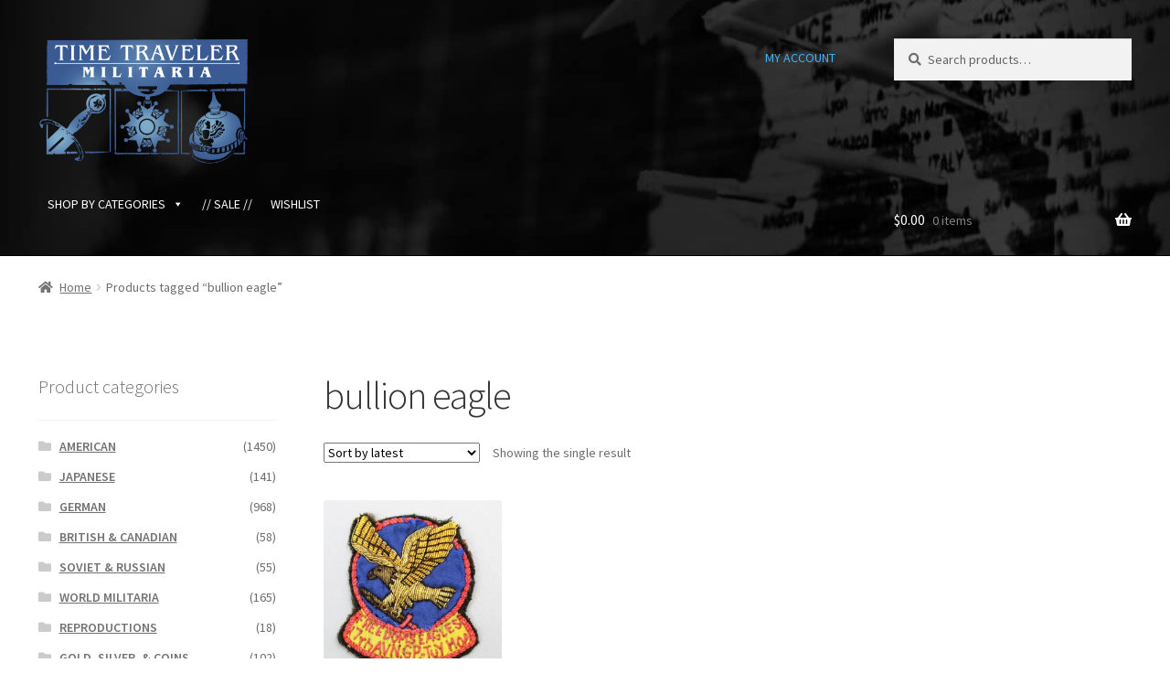

--- FILE ---
content_type: text/html; charset=UTF-8
request_url: https://www.ttmilitaria.com/product-tag/bullion-eagle/
body_size: 21587
content:


<!doctype html>
<html lang="en-US">
<head>
<meta charset="UTF-8">
<meta name="viewport" content="width=device-width, initial-scale=1">
<link rel="profile" href="http://gmpg.org/xfn/11">
<link rel="pingback" href="https://www.ttmilitaria.com/xmlrpc.php">

				<script>document.documentElement.className = document.documentElement.className + ' yes-js js_active js'</script>
			<meta name='robots' content='index, follow, max-image-preview:large, max-snippet:-1, max-video-preview:-1' />
<script>window._wca = window._wca || [];</script>

	<!-- This site is optimized with the Yoast SEO plugin v26.7 - https://yoast.com/wordpress/plugins/seo/ -->
	<title>bullion eagle Archives - Time Traveler Militaria</title>
	<link rel="canonical" href="https://www.ttmilitaria.com/product-tag/bullion-eagle/" />
	<meta property="og:locale" content="en_US" />
	<meta property="og:type" content="article" />
	<meta property="og:title" content="bullion eagle Archives - Time Traveler Militaria" />
	<meta property="og:url" content="https://www.ttmilitaria.com/product-tag/bullion-eagle/" />
	<meta property="og:site_name" content="Time Traveler Militaria" />
	<meta name="twitter:card" content="summary_large_image" />
	<script type="application/ld+json" class="yoast-schema-graph">{"@context":"https://schema.org","@graph":[{"@type":"CollectionPage","@id":"https://www.ttmilitaria.com/product-tag/bullion-eagle/","url":"https://www.ttmilitaria.com/product-tag/bullion-eagle/","name":"bullion eagle Archives - Time Traveler Militaria","isPartOf":{"@id":"https://www.ttmilitaria.com/#website"},"primaryImageOfPage":{"@id":"https://www.ttmilitaria.com/product-tag/bullion-eagle/#primaryimage"},"image":{"@id":"https://www.ttmilitaria.com/product-tag/bullion-eagle/#primaryimage"},"thumbnailUrl":"https://i0.wp.com/www.ttmilitaria.com/wp-content/uploads/2019/08/FLU178-1-17-AVN-Group-Patch-%E2%80%93-Vietnam.jpg?fit=2000%2C1333&ssl=1","breadcrumb":{"@id":"https://www.ttmilitaria.com/product-tag/bullion-eagle/#breadcrumb"},"inLanguage":"en-US"},{"@type":"ImageObject","inLanguage":"en-US","@id":"https://www.ttmilitaria.com/product-tag/bullion-eagle/#primaryimage","url":"https://i0.wp.com/www.ttmilitaria.com/wp-content/uploads/2019/08/FLU178-1-17-AVN-Group-Patch-%E2%80%93-Vietnam.jpg?fit=2000%2C1333&ssl=1","contentUrl":"https://i0.wp.com/www.ttmilitaria.com/wp-content/uploads/2019/08/FLU178-1-17-AVN-Group-Patch-%E2%80%93-Vietnam.jpg?fit=2000%2C1333&ssl=1","width":2000,"height":1333},{"@type":"BreadcrumbList","@id":"https://www.ttmilitaria.com/product-tag/bullion-eagle/#breadcrumb","itemListElement":[{"@type":"ListItem","position":1,"name":"Home","item":"https://www.ttmilitaria.com/"},{"@type":"ListItem","position":2,"name":"bullion eagle"}]},{"@type":"WebSite","@id":"https://www.ttmilitaria.com/#website","url":"https://www.ttmilitaria.com/","name":"Time Traveler Militaria","description":"Online Catalog","publisher":{"@id":"https://www.ttmilitaria.com/#organization"},"potentialAction":[{"@type":"SearchAction","target":{"@type":"EntryPoint","urlTemplate":"https://www.ttmilitaria.com/?s={search_term_string}"},"query-input":{"@type":"PropertyValueSpecification","valueRequired":true,"valueName":"search_term_string"}}],"inLanguage":"en-US"},{"@type":"Organization","@id":"https://www.ttmilitaria.com/#organization","name":"Time Traveler Militaria","url":"https://www.ttmilitaria.com/","logo":{"@type":"ImageObject","inLanguage":"en-US","@id":"https://www.ttmilitaria.com/#/schema/logo/image/","url":"https://www.ttmilitaria.com/wp-content/uploads/2019/08/Logo-transparent-1.png","contentUrl":"https://www.ttmilitaria.com/wp-content/uploads/2019/08/Logo-transparent-1.png","width":800,"height":480,"caption":"Time Traveler Militaria"},"image":{"@id":"https://www.ttmilitaria.com/#/schema/logo/image/"}}]}</script>
	<!-- / Yoast SEO plugin. -->


<link rel='dns-prefetch' href='//stats.wp.com' />
<link rel='dns-prefetch' href='//fonts.googleapis.com' />
<link rel='preconnect' href='//i0.wp.com' />
<link rel='preconnect' href='//c0.wp.com' />
<link rel="alternate" type="application/rss+xml" title="Time Traveler Militaria &raquo; Feed" href="https://www.ttmilitaria.com/feed/" />
<link rel="alternate" type="application/rss+xml" title="Time Traveler Militaria &raquo; Comments Feed" href="https://www.ttmilitaria.com/comments/feed/" />
<link rel="alternate" type="application/rss+xml" title="Time Traveler Militaria &raquo; bullion eagle Tag Feed" href="https://www.ttmilitaria.com/product-tag/bullion-eagle/feed/" />
<style id='wp-img-auto-sizes-contain-inline-css'>
img:is([sizes=auto i],[sizes^="auto," i]){contain-intrinsic-size:3000px 1500px}
/*# sourceURL=wp-img-auto-sizes-contain-inline-css */
</style>
<link rel='stylesheet' id='wc-authorize-net-cim-credit-card-checkout-block-css' href='https://www.ttmilitaria.com/wp-content/plugins/woocommerce-gateway-authorize-net-cim/assets/css/blocks/wc-authorize-net-cim-checkout-block.css?ver=1768595447' media='all' />
<link rel='stylesheet' id='wc-authorize-net-cim-echeck-checkout-block-css' href='https://www.ttmilitaria.com/wp-content/plugins/woocommerce-gateway-authorize-net-cim/assets/css/blocks/wc-authorize-net-cim-checkout-block.css?ver=3.10.14' media='all' />
<style id='wp-emoji-styles-inline-css'>

	img.wp-smiley, img.emoji {
		display: inline !important;
		border: none !important;
		box-shadow: none !important;
		height: 1em !important;
		width: 1em !important;
		margin: 0 0.07em !important;
		vertical-align: -0.1em !important;
		background: none !important;
		padding: 0 !important;
	}
/*# sourceURL=wp-emoji-styles-inline-css */
</style>
<link rel='stylesheet' id='wp-block-library-css' href='https://c0.wp.com/c/6.9/wp-includes/css/dist/block-library/style.min.css' media='all' />
<style id='global-styles-inline-css'>
:root{--wp--preset--aspect-ratio--square: 1;--wp--preset--aspect-ratio--4-3: 4/3;--wp--preset--aspect-ratio--3-4: 3/4;--wp--preset--aspect-ratio--3-2: 3/2;--wp--preset--aspect-ratio--2-3: 2/3;--wp--preset--aspect-ratio--16-9: 16/9;--wp--preset--aspect-ratio--9-16: 9/16;--wp--preset--color--black: #000000;--wp--preset--color--cyan-bluish-gray: #abb8c3;--wp--preset--color--white: #ffffff;--wp--preset--color--pale-pink: #f78da7;--wp--preset--color--vivid-red: #cf2e2e;--wp--preset--color--luminous-vivid-orange: #ff6900;--wp--preset--color--luminous-vivid-amber: #fcb900;--wp--preset--color--light-green-cyan: #7bdcb5;--wp--preset--color--vivid-green-cyan: #00d084;--wp--preset--color--pale-cyan-blue: #8ed1fc;--wp--preset--color--vivid-cyan-blue: #0693e3;--wp--preset--color--vivid-purple: #9b51e0;--wp--preset--gradient--vivid-cyan-blue-to-vivid-purple: linear-gradient(135deg,rgb(6,147,227) 0%,rgb(155,81,224) 100%);--wp--preset--gradient--light-green-cyan-to-vivid-green-cyan: linear-gradient(135deg,rgb(122,220,180) 0%,rgb(0,208,130) 100%);--wp--preset--gradient--luminous-vivid-amber-to-luminous-vivid-orange: linear-gradient(135deg,rgb(252,185,0) 0%,rgb(255,105,0) 100%);--wp--preset--gradient--luminous-vivid-orange-to-vivid-red: linear-gradient(135deg,rgb(255,105,0) 0%,rgb(207,46,46) 100%);--wp--preset--gradient--very-light-gray-to-cyan-bluish-gray: linear-gradient(135deg,rgb(238,238,238) 0%,rgb(169,184,195) 100%);--wp--preset--gradient--cool-to-warm-spectrum: linear-gradient(135deg,rgb(74,234,220) 0%,rgb(151,120,209) 20%,rgb(207,42,186) 40%,rgb(238,44,130) 60%,rgb(251,105,98) 80%,rgb(254,248,76) 100%);--wp--preset--gradient--blush-light-purple: linear-gradient(135deg,rgb(255,206,236) 0%,rgb(152,150,240) 100%);--wp--preset--gradient--blush-bordeaux: linear-gradient(135deg,rgb(254,205,165) 0%,rgb(254,45,45) 50%,rgb(107,0,62) 100%);--wp--preset--gradient--luminous-dusk: linear-gradient(135deg,rgb(255,203,112) 0%,rgb(199,81,192) 50%,rgb(65,88,208) 100%);--wp--preset--gradient--pale-ocean: linear-gradient(135deg,rgb(255,245,203) 0%,rgb(182,227,212) 50%,rgb(51,167,181) 100%);--wp--preset--gradient--electric-grass: linear-gradient(135deg,rgb(202,248,128) 0%,rgb(113,206,126) 100%);--wp--preset--gradient--midnight: linear-gradient(135deg,rgb(2,3,129) 0%,rgb(40,116,252) 100%);--wp--preset--font-size--small: 14px;--wp--preset--font-size--medium: 23px;--wp--preset--font-size--large: 26px;--wp--preset--font-size--x-large: 42px;--wp--preset--font-size--normal: 16px;--wp--preset--font-size--huge: 37px;--wp--preset--spacing--20: 0.44rem;--wp--preset--spacing--30: 0.67rem;--wp--preset--spacing--40: 1rem;--wp--preset--spacing--50: 1.5rem;--wp--preset--spacing--60: 2.25rem;--wp--preset--spacing--70: 3.38rem;--wp--preset--spacing--80: 5.06rem;--wp--preset--shadow--natural: 6px 6px 9px rgba(0, 0, 0, 0.2);--wp--preset--shadow--deep: 12px 12px 50px rgba(0, 0, 0, 0.4);--wp--preset--shadow--sharp: 6px 6px 0px rgba(0, 0, 0, 0.2);--wp--preset--shadow--outlined: 6px 6px 0px -3px rgb(255, 255, 255), 6px 6px rgb(0, 0, 0);--wp--preset--shadow--crisp: 6px 6px 0px rgb(0, 0, 0);}:root :where(.is-layout-flow) > :first-child{margin-block-start: 0;}:root :where(.is-layout-flow) > :last-child{margin-block-end: 0;}:root :where(.is-layout-flow) > *{margin-block-start: 24px;margin-block-end: 0;}:root :where(.is-layout-constrained) > :first-child{margin-block-start: 0;}:root :where(.is-layout-constrained) > :last-child{margin-block-end: 0;}:root :where(.is-layout-constrained) > *{margin-block-start: 24px;margin-block-end: 0;}:root :where(.is-layout-flex){gap: 24px;}:root :where(.is-layout-grid){gap: 24px;}body .is-layout-flex{display: flex;}.is-layout-flex{flex-wrap: wrap;align-items: center;}.is-layout-flex > :is(*, div){margin: 0;}body .is-layout-grid{display: grid;}.is-layout-grid > :is(*, div){margin: 0;}.has-black-color{color: var(--wp--preset--color--black) !important;}.has-cyan-bluish-gray-color{color: var(--wp--preset--color--cyan-bluish-gray) !important;}.has-white-color{color: var(--wp--preset--color--white) !important;}.has-pale-pink-color{color: var(--wp--preset--color--pale-pink) !important;}.has-vivid-red-color{color: var(--wp--preset--color--vivid-red) !important;}.has-luminous-vivid-orange-color{color: var(--wp--preset--color--luminous-vivid-orange) !important;}.has-luminous-vivid-amber-color{color: var(--wp--preset--color--luminous-vivid-amber) !important;}.has-light-green-cyan-color{color: var(--wp--preset--color--light-green-cyan) !important;}.has-vivid-green-cyan-color{color: var(--wp--preset--color--vivid-green-cyan) !important;}.has-pale-cyan-blue-color{color: var(--wp--preset--color--pale-cyan-blue) !important;}.has-vivid-cyan-blue-color{color: var(--wp--preset--color--vivid-cyan-blue) !important;}.has-vivid-purple-color{color: var(--wp--preset--color--vivid-purple) !important;}.has-black-background-color{background-color: var(--wp--preset--color--black) !important;}.has-cyan-bluish-gray-background-color{background-color: var(--wp--preset--color--cyan-bluish-gray) !important;}.has-white-background-color{background-color: var(--wp--preset--color--white) !important;}.has-pale-pink-background-color{background-color: var(--wp--preset--color--pale-pink) !important;}.has-vivid-red-background-color{background-color: var(--wp--preset--color--vivid-red) !important;}.has-luminous-vivid-orange-background-color{background-color: var(--wp--preset--color--luminous-vivid-orange) !important;}.has-luminous-vivid-amber-background-color{background-color: var(--wp--preset--color--luminous-vivid-amber) !important;}.has-light-green-cyan-background-color{background-color: var(--wp--preset--color--light-green-cyan) !important;}.has-vivid-green-cyan-background-color{background-color: var(--wp--preset--color--vivid-green-cyan) !important;}.has-pale-cyan-blue-background-color{background-color: var(--wp--preset--color--pale-cyan-blue) !important;}.has-vivid-cyan-blue-background-color{background-color: var(--wp--preset--color--vivid-cyan-blue) !important;}.has-vivid-purple-background-color{background-color: var(--wp--preset--color--vivid-purple) !important;}.has-black-border-color{border-color: var(--wp--preset--color--black) !important;}.has-cyan-bluish-gray-border-color{border-color: var(--wp--preset--color--cyan-bluish-gray) !important;}.has-white-border-color{border-color: var(--wp--preset--color--white) !important;}.has-pale-pink-border-color{border-color: var(--wp--preset--color--pale-pink) !important;}.has-vivid-red-border-color{border-color: var(--wp--preset--color--vivid-red) !important;}.has-luminous-vivid-orange-border-color{border-color: var(--wp--preset--color--luminous-vivid-orange) !important;}.has-luminous-vivid-amber-border-color{border-color: var(--wp--preset--color--luminous-vivid-amber) !important;}.has-light-green-cyan-border-color{border-color: var(--wp--preset--color--light-green-cyan) !important;}.has-vivid-green-cyan-border-color{border-color: var(--wp--preset--color--vivid-green-cyan) !important;}.has-pale-cyan-blue-border-color{border-color: var(--wp--preset--color--pale-cyan-blue) !important;}.has-vivid-cyan-blue-border-color{border-color: var(--wp--preset--color--vivid-cyan-blue) !important;}.has-vivid-purple-border-color{border-color: var(--wp--preset--color--vivid-purple) !important;}.has-vivid-cyan-blue-to-vivid-purple-gradient-background{background: var(--wp--preset--gradient--vivid-cyan-blue-to-vivid-purple) !important;}.has-light-green-cyan-to-vivid-green-cyan-gradient-background{background: var(--wp--preset--gradient--light-green-cyan-to-vivid-green-cyan) !important;}.has-luminous-vivid-amber-to-luminous-vivid-orange-gradient-background{background: var(--wp--preset--gradient--luminous-vivid-amber-to-luminous-vivid-orange) !important;}.has-luminous-vivid-orange-to-vivid-red-gradient-background{background: var(--wp--preset--gradient--luminous-vivid-orange-to-vivid-red) !important;}.has-very-light-gray-to-cyan-bluish-gray-gradient-background{background: var(--wp--preset--gradient--very-light-gray-to-cyan-bluish-gray) !important;}.has-cool-to-warm-spectrum-gradient-background{background: var(--wp--preset--gradient--cool-to-warm-spectrum) !important;}.has-blush-light-purple-gradient-background{background: var(--wp--preset--gradient--blush-light-purple) !important;}.has-blush-bordeaux-gradient-background{background: var(--wp--preset--gradient--blush-bordeaux) !important;}.has-luminous-dusk-gradient-background{background: var(--wp--preset--gradient--luminous-dusk) !important;}.has-pale-ocean-gradient-background{background: var(--wp--preset--gradient--pale-ocean) !important;}.has-electric-grass-gradient-background{background: var(--wp--preset--gradient--electric-grass) !important;}.has-midnight-gradient-background{background: var(--wp--preset--gradient--midnight) !important;}.has-small-font-size{font-size: var(--wp--preset--font-size--small) !important;}.has-medium-font-size{font-size: var(--wp--preset--font-size--medium) !important;}.has-large-font-size{font-size: var(--wp--preset--font-size--large) !important;}.has-x-large-font-size{font-size: var(--wp--preset--font-size--x-large) !important;}
/*# sourceURL=global-styles-inline-css */
</style>

<style id='classic-theme-styles-inline-css'>
/*! This file is auto-generated */
.wp-block-button__link{color:#fff;background-color:#32373c;border-radius:9999px;box-shadow:none;text-decoration:none;padding:calc(.667em + 2px) calc(1.333em + 2px);font-size:1.125em}.wp-block-file__button{background:#32373c;color:#fff;text-decoration:none}
/*# sourceURL=/wp-includes/css/classic-themes.min.css */
</style>
<link rel='stylesheet' id='storefront-gutenberg-blocks-css' href='https://www.ttmilitaria.com/wp-content/themes/storefront/assets/css/base/gutenberg-blocks.css?ver=4.6.2' media='all' />
<style id='storefront-gutenberg-blocks-inline-css'>

				.wp-block-button__link:not(.has-text-color) {
					color: #ffffff;
				}

				.wp-block-button__link:not(.has-text-color):hover,
				.wp-block-button__link:not(.has-text-color):focus,
				.wp-block-button__link:not(.has-text-color):active {
					color: #ffffff;
				}

				.wp-block-button__link:not(.has-background) {
					background-color: #007dd1;
				}

				.wp-block-button__link:not(.has-background):hover,
				.wp-block-button__link:not(.has-background):focus,
				.wp-block-button__link:not(.has-background):active {
					border-color: #0064b8;
					background-color: #0064b8;
				}

				.wc-block-grid__products .wc-block-grid__product .wp-block-button__link {
					background-color: #007dd1;
					border-color: #007dd1;
					color: #ffffff;
				}

				.wp-block-quote footer,
				.wp-block-quote cite,
				.wp-block-quote__citation {
					color: #6d6d6d;
				}

				.wp-block-pullquote cite,
				.wp-block-pullquote footer,
				.wp-block-pullquote__citation {
					color: #6d6d6d;
				}

				.wp-block-image figcaption {
					color: #6d6d6d;
				}

				.wp-block-separator.is-style-dots::before {
					color: #333333;
				}

				.wp-block-file a.wp-block-file__button {
					color: #ffffff;
					background-color: #007dd1;
					border-color: #007dd1;
				}

				.wp-block-file a.wp-block-file__button:hover,
				.wp-block-file a.wp-block-file__button:focus,
				.wp-block-file a.wp-block-file__button:active {
					color: #ffffff;
					background-color: #0064b8;
				}

				.wp-block-code,
				.wp-block-preformatted pre {
					color: #6d6d6d;
				}

				.wp-block-table:not( .has-background ):not( .is-style-stripes ) tbody tr:nth-child(2n) td {
					background-color: #fdfdfd;
				}

				.wp-block-cover .wp-block-cover__inner-container h1:not(.has-text-color),
				.wp-block-cover .wp-block-cover__inner-container h2:not(.has-text-color),
				.wp-block-cover .wp-block-cover__inner-container h3:not(.has-text-color),
				.wp-block-cover .wp-block-cover__inner-container h4:not(.has-text-color),
				.wp-block-cover .wp-block-cover__inner-container h5:not(.has-text-color),
				.wp-block-cover .wp-block-cover__inner-container h6:not(.has-text-color) {
					color: #000000;
				}

				div.wc-block-components-price-slider__range-input-progress,
				.rtl .wc-block-components-price-slider__range-input-progress {
					--range-color: #0061a3;
				}

				/* Target only IE11 */
				@media all and (-ms-high-contrast: none), (-ms-high-contrast: active) {
					.wc-block-components-price-slider__range-input-progress {
						background: #0061a3;
					}
				}

				.wc-block-components-button:not(.is-link) {
					background-color: #333333;
					color: #ffffff;
				}

				.wc-block-components-button:not(.is-link):hover,
				.wc-block-components-button:not(.is-link):focus,
				.wc-block-components-button:not(.is-link):active {
					background-color: #1a1a1a;
					color: #ffffff;
				}

				.wc-block-components-button:not(.is-link):disabled {
					background-color: #333333;
					color: #ffffff;
				}

				.wc-block-cart__submit-container {
					background-color: #ffffff;
				}

				.wc-block-cart__submit-container::before {
					color: rgba(220,220,220,0.5);
				}

				.wc-block-components-order-summary-item__quantity {
					background-color: #ffffff;
					border-color: #6d6d6d;
					box-shadow: 0 0 0 2px #ffffff;
					color: #6d6d6d;
				}
			
/*# sourceURL=storefront-gutenberg-blocks-inline-css */
</style>
<style id='woocommerce-inline-inline-css'>
.woocommerce form .form-row .required { visibility: visible; }
/*# sourceURL=woocommerce-inline-inline-css */
</style>
<link rel='stylesheet' id='megamenu-css' href='https://www.ttmilitaria.com/wp-content/uploads/maxmegamenu/style.css?ver=342d65' media='all' />
<link rel='stylesheet' id='dashicons-css' href='https://c0.wp.com/c/6.9/wp-includes/css/dashicons.min.css' media='all' />
<style id='dashicons-inline-css'>
[data-font="Dashicons"]:before {font-family: 'Dashicons' !important;content: attr(data-icon) !important;speak: none !important;font-weight: normal !important;font-variant: normal !important;text-transform: none !important;line-height: 1 !important;font-style: normal !important;-webkit-font-smoothing: antialiased !important;-moz-osx-font-smoothing: grayscale !important;}
/*# sourceURL=dashicons-inline-css */
</style>
<link rel='stylesheet' id='jquery-selectBox-css' href='https://www.ttmilitaria.com/wp-content/plugins/yith-woocommerce-wishlist/assets/css/jquery.selectBox.css?ver=1.2.0' media='all' />
<link rel='stylesheet' id='woocommerce_prettyPhoto_css-css' href='//www.ttmilitaria.com/wp-content/plugins/woocommerce/assets/css/prettyPhoto.css?ver=3.1.6' media='all' />
<link rel='stylesheet' id='yith-wcwl-main-css' href='https://www.ttmilitaria.com/wp-content/plugins/yith-woocommerce-wishlist/assets/css/style.css?ver=4.11.0' media='all' />
<style id='yith-wcwl-main-inline-css'>
 :root { --add-to-wishlist-icon-color: #000000; --added-to-wishlist-icon-color: #000000; --color-add-to-wishlist-background: #333333; --color-add-to-wishlist-text: #FFFFFF; --color-add-to-wishlist-border: #333333; --color-add-to-wishlist-background-hover: #333333; --color-add-to-wishlist-text-hover: #FFFFFF; --color-add-to-wishlist-border-hover: #333333; --rounded-corners-radius: 16px; --color-add-to-cart-background: #333333; --color-add-to-cart-text: #FFFFFF; --color-add-to-cart-border: #333333; --color-add-to-cart-background-hover: #4F4F4F; --color-add-to-cart-text-hover: #FFFFFF; --color-add-to-cart-border-hover: #4F4F4F; --add-to-cart-rounded-corners-radius: 16px; --color-button-style-1-background: #333333; --color-button-style-1-text: #FFFFFF; --color-button-style-1-border: #333333; --color-button-style-1-background-hover: #4F4F4F; --color-button-style-1-text-hover: #FFFFFF; --color-button-style-1-border-hover: #4F4F4F; --color-button-style-2-background: #333333; --color-button-style-2-text: #FFFFFF; --color-button-style-2-border: #333333; --color-button-style-2-background-hover: #4F4F4F; --color-button-style-2-text-hover: #FFFFFF; --color-button-style-2-border-hover: #4F4F4F; --color-wishlist-table-background: #ffffff; --color-wishlist-table-text: #6d6c6c; --color-wishlist-table-border: #cccccc; --color-headers-background: #F4F4F4; --color-share-button-color: #FFFFFF; --color-share-button-color-hover: #FFFFFF; --color-em-button-background: #FBB102; --color-em-button-background-hover: #595A5A; --feedback-duration: 3s } 
 :root { --add-to-wishlist-icon-color: #000000; --added-to-wishlist-icon-color: #000000; --color-add-to-wishlist-background: #333333; --color-add-to-wishlist-text: #FFFFFF; --color-add-to-wishlist-border: #333333; --color-add-to-wishlist-background-hover: #333333; --color-add-to-wishlist-text-hover: #FFFFFF; --color-add-to-wishlist-border-hover: #333333; --rounded-corners-radius: 16px; --color-add-to-cart-background: #333333; --color-add-to-cart-text: #FFFFFF; --color-add-to-cart-border: #333333; --color-add-to-cart-background-hover: #4F4F4F; --color-add-to-cart-text-hover: #FFFFFF; --color-add-to-cart-border-hover: #4F4F4F; --add-to-cart-rounded-corners-radius: 16px; --color-button-style-1-background: #333333; --color-button-style-1-text: #FFFFFF; --color-button-style-1-border: #333333; --color-button-style-1-background-hover: #4F4F4F; --color-button-style-1-text-hover: #FFFFFF; --color-button-style-1-border-hover: #4F4F4F; --color-button-style-2-background: #333333; --color-button-style-2-text: #FFFFFF; --color-button-style-2-border: #333333; --color-button-style-2-background-hover: #4F4F4F; --color-button-style-2-text-hover: #FFFFFF; --color-button-style-2-border-hover: #4F4F4F; --color-wishlist-table-background: #ffffff; --color-wishlist-table-text: #6d6c6c; --color-wishlist-table-border: #cccccc; --color-headers-background: #F4F4F4; --color-share-button-color: #FFFFFF; --color-share-button-color-hover: #FFFFFF; --color-em-button-background: #FBB102; --color-em-button-background-hover: #595A5A; --feedback-duration: 3s } 
/*# sourceURL=yith-wcwl-main-inline-css */
</style>
<link rel='stylesheet' id='yith-wcwl-theme-css' href='https://www.ttmilitaria.com/wp-content/plugins/yith-woocommerce-wishlist/assets/css/themes/storefront.css?ver=4.11.0' media='all' />
<link rel='stylesheet' id='storefront-style-css' href='https://www.ttmilitaria.com/wp-content/themes/storefront/style.css?ver=4.6.2' media='all' />
<style id='storefront-style-inline-css'>

			.main-navigation ul li a,
			.site-title a,
			ul.menu li a,
			.site-branding h1 a,
			button.menu-toggle,
			button.menu-toggle:hover,
			.handheld-navigation .dropdown-toggle {
				color: #ffffff;
			}

			button.menu-toggle,
			button.menu-toggle:hover {
				border-color: #ffffff;
			}

			.main-navigation ul li a:hover,
			.main-navigation ul li:hover > a,
			.site-title a:hover,
			.site-header ul.menu li.current-menu-item > a {
				color: #ffffff;
			}

			table:not( .has-background ) th {
				background-color: #f8f8f8;
			}

			table:not( .has-background ) tbody td {
				background-color: #fdfdfd;
			}

			table:not( .has-background ) tbody tr:nth-child(2n) td,
			fieldset,
			fieldset legend {
				background-color: #fbfbfb;
			}

			.site-header,
			.secondary-navigation ul ul,
			.main-navigation ul.menu > li.menu-item-has-children:after,
			.secondary-navigation ul.menu ul,
			.storefront-handheld-footer-bar,
			.storefront-handheld-footer-bar ul li > a,
			.storefront-handheld-footer-bar ul li.search .site-search,
			button.menu-toggle,
			button.menu-toggle:hover {
				background-color: #000000;
			}

			p.site-description,
			.site-header,
			.storefront-handheld-footer-bar {
				color: #40b3f9;
			}

			button.menu-toggle:after,
			button.menu-toggle:before,
			button.menu-toggle span:before {
				background-color: #ffffff;
			}

			h1, h2, h3, h4, h5, h6, .wc-block-grid__product-title {
				color: #333333;
			}

			.widget h1 {
				border-bottom-color: #333333;
			}

			body,
			.secondary-navigation a {
				color: #6d6d6d;
			}

			.widget-area .widget a,
			.hentry .entry-header .posted-on a,
			.hentry .entry-header .post-author a,
			.hentry .entry-header .post-comments a,
			.hentry .entry-header .byline a {
				color: #727272;
			}

			a {
				color: #0061a3;
			}

			a:focus,
			button:focus,
			.button.alt:focus,
			input:focus,
			textarea:focus,
			input[type="button"]:focus,
			input[type="reset"]:focus,
			input[type="submit"]:focus,
			input[type="email"]:focus,
			input[type="tel"]:focus,
			input[type="url"]:focus,
			input[type="password"]:focus,
			input[type="search"]:focus {
				outline-color: #0061a3;
			}

			button, input[type="button"], input[type="reset"], input[type="submit"], .button, .widget a.button {
				background-color: #007dd1;
				border-color: #007dd1;
				color: #ffffff;
			}

			button:hover, input[type="button"]:hover, input[type="reset"]:hover, input[type="submit"]:hover, .button:hover, .widget a.button:hover {
				background-color: #0064b8;
				border-color: #0064b8;
				color: #ffffff;
			}

			button.alt, input[type="button"].alt, input[type="reset"].alt, input[type="submit"].alt, .button.alt, .widget-area .widget a.button.alt {
				background-color: #333333;
				border-color: #333333;
				color: #ffffff;
			}

			button.alt:hover, input[type="button"].alt:hover, input[type="reset"].alt:hover, input[type="submit"].alt:hover, .button.alt:hover, .widget-area .widget a.button.alt:hover {
				background-color: #1a1a1a;
				border-color: #1a1a1a;
				color: #ffffff;
			}

			.pagination .page-numbers li .page-numbers.current {
				background-color: #e6e6e6;
				color: #636363;
			}

			#comments .comment-list .comment-content .comment-text {
				background-color: #f8f8f8;
			}

			.site-footer {
				background-color: #f0f0f0;
				color: #6d6d6d;
			}

			.site-footer a:not(.button):not(.components-button) {
				color: #333333;
			}

			.site-footer .storefront-handheld-footer-bar a:not(.button):not(.components-button) {
				color: #ffffff;
			}

			.site-footer h1, .site-footer h2, .site-footer h3, .site-footer h4, .site-footer h5, .site-footer h6, .site-footer .widget .widget-title, .site-footer .widget .widgettitle {
				color: #6d6d6d;
			}

			.page-template-template-homepage.has-post-thumbnail .type-page.has-post-thumbnail .entry-title {
				color: #000000;
			}

			.page-template-template-homepage.has-post-thumbnail .type-page.has-post-thumbnail .entry-content {
				color: #000000;
			}

			@media screen and ( min-width: 768px ) {
				.secondary-navigation ul.menu a:hover {
					color: #59ccff;
				}

				.secondary-navigation ul.menu a {
					color: #40b3f9;
				}

				.main-navigation ul.menu ul.sub-menu,
				.main-navigation ul.nav-menu ul.children {
					background-color: #000000;
				}

				.site-header {
					border-bottom-color: #000000;
				}
			}
/*# sourceURL=storefront-style-inline-css */
</style>
<link rel='stylesheet' id='storefront-icons-css' href='https://www.ttmilitaria.com/wp-content/themes/storefront/assets/css/base/icons.css?ver=4.6.2' media='all' />
<link rel='stylesheet' id='storefront-fonts-css' href='https://fonts.googleapis.com/css?family=Source+Sans+Pro%3A400%2C300%2C300italic%2C400italic%2C600%2C700%2C900&#038;subset=latin%2Clatin-ext&#038;ver=4.6.2' media='all' />
<link rel='stylesheet' id='storefront-jetpack-widgets-css' href='https://www.ttmilitaria.com/wp-content/themes/storefront/assets/css/jetpack/widgets.css?ver=4.6.2' media='all' />
<link rel='stylesheet' id='sv-wc-payment-gateway-payment-form-v5_15_12-css' href='https://www.ttmilitaria.com/wp-content/plugins/woocommerce-gateway-authorize-net-cim/vendor/skyverge/wc-plugin-framework/woocommerce/payment-gateway/assets/css/frontend/sv-wc-payment-gateway-payment-form.min.css?ver=5.15.12' media='all' />
<link rel='stylesheet' id='storefront-woocommerce-style-css' href='https://www.ttmilitaria.com/wp-content/themes/storefront/assets/css/woocommerce/woocommerce.css?ver=4.6.2' media='all' />
<style id='storefront-woocommerce-style-inline-css'>
@font-face {
				font-family: star;
				src: url(https://www.ttmilitaria.com/wp-content/plugins/woocommerce/assets/fonts/star.eot);
				src:
					url(https://www.ttmilitaria.com/wp-content/plugins/woocommerce/assets/fonts/star.eot?#iefix) format("embedded-opentype"),
					url(https://www.ttmilitaria.com/wp-content/plugins/woocommerce/assets/fonts/star.woff) format("woff"),
					url(https://www.ttmilitaria.com/wp-content/plugins/woocommerce/assets/fonts/star.ttf) format("truetype"),
					url(https://www.ttmilitaria.com/wp-content/plugins/woocommerce/assets/fonts/star.svg#star) format("svg");
				font-weight: 400;
				font-style: normal;
			}
			@font-face {
				font-family: WooCommerce;
				src: url(https://www.ttmilitaria.com/wp-content/plugins/woocommerce/assets/fonts/WooCommerce.eot);
				src:
					url(https://www.ttmilitaria.com/wp-content/plugins/woocommerce/assets/fonts/WooCommerce.eot?#iefix) format("embedded-opentype"),
					url(https://www.ttmilitaria.com/wp-content/plugins/woocommerce/assets/fonts/WooCommerce.woff) format("woff"),
					url(https://www.ttmilitaria.com/wp-content/plugins/woocommerce/assets/fonts/WooCommerce.ttf) format("truetype"),
					url(https://www.ttmilitaria.com/wp-content/plugins/woocommerce/assets/fonts/WooCommerce.svg#WooCommerce) format("svg");
				font-weight: 400;
				font-style: normal;
			}

			a.cart-contents,
			.site-header-cart .widget_shopping_cart a {
				color: #ffffff;
			}

			a.cart-contents:hover,
			.site-header-cart .widget_shopping_cart a:hover,
			.site-header-cart:hover > li > a {
				color: #ffffff;
			}

			table.cart td.product-remove,
			table.cart td.actions {
				border-top-color: #ffffff;
			}

			.storefront-handheld-footer-bar ul li.cart .count {
				background-color: #ffffff;
				color: #000000;
				border-color: #000000;
			}

			.woocommerce-tabs ul.tabs li.active a,
			ul.products li.product .price,
			.onsale,
			.wc-block-grid__product-onsale,
			.widget_search form:before,
			.widget_product_search form:before {
				color: #6d6d6d;
			}

			.woocommerce-breadcrumb a,
			a.woocommerce-review-link,
			.product_meta a {
				color: #727272;
			}

			.wc-block-grid__product-onsale,
			.onsale {
				border-color: #6d6d6d;
			}

			.star-rating span:before,
			.quantity .plus, .quantity .minus,
			p.stars a:hover:after,
			p.stars a:after,
			.star-rating span:before,
			#payment .payment_methods li input[type=radio]:first-child:checked+label:before {
				color: #0061a3;
			}

			.widget_price_filter .ui-slider .ui-slider-range,
			.widget_price_filter .ui-slider .ui-slider-handle {
				background-color: #0061a3;
			}

			.order_details {
				background-color: #f8f8f8;
			}

			.order_details > li {
				border-bottom: 1px dotted #e3e3e3;
			}

			.order_details:before,
			.order_details:after {
				background: -webkit-linear-gradient(transparent 0,transparent 0),-webkit-linear-gradient(135deg,#f8f8f8 33.33%,transparent 33.33%),-webkit-linear-gradient(45deg,#f8f8f8 33.33%,transparent 33.33%)
			}

			#order_review {
				background-color: #ffffff;
			}

			#payment .payment_methods > li .payment_box,
			#payment .place-order {
				background-color: #fafafa;
			}

			#payment .payment_methods > li:not(.woocommerce-notice) {
				background-color: #f5f5f5;
			}

			#payment .payment_methods > li:not(.woocommerce-notice):hover {
				background-color: #f0f0f0;
			}

			.woocommerce-pagination .page-numbers li .page-numbers.current {
				background-color: #e6e6e6;
				color: #636363;
			}

			.wc-block-grid__product-onsale,
			.onsale,
			.woocommerce-pagination .page-numbers li .page-numbers:not(.current) {
				color: #6d6d6d;
			}

			p.stars a:before,
			p.stars a:hover~a:before,
			p.stars.selected a.active~a:before {
				color: #6d6d6d;
			}

			p.stars.selected a.active:before,
			p.stars:hover a:before,
			p.stars.selected a:not(.active):before,
			p.stars.selected a.active:before {
				color: #0061a3;
			}

			.single-product div.product .woocommerce-product-gallery .woocommerce-product-gallery__trigger {
				background-color: #007dd1;
				color: #ffffff;
			}

			.single-product div.product .woocommerce-product-gallery .woocommerce-product-gallery__trigger:hover {
				background-color: #0064b8;
				border-color: #0064b8;
				color: #ffffff;
			}

			.button.added_to_cart:focus,
			.button.wc-forward:focus {
				outline-color: #0061a3;
			}

			.added_to_cart,
			.site-header-cart .widget_shopping_cart a.button,
			.wc-block-grid__products .wc-block-grid__product .wp-block-button__link {
				background-color: #007dd1;
				border-color: #007dd1;
				color: #ffffff;
			}

			.added_to_cart:hover,
			.site-header-cart .widget_shopping_cart a.button:hover,
			.wc-block-grid__products .wc-block-grid__product .wp-block-button__link:hover {
				background-color: #0064b8;
				border-color: #0064b8;
				color: #ffffff;
			}

			.added_to_cart.alt, .added_to_cart, .widget a.button.checkout {
				background-color: #333333;
				border-color: #333333;
				color: #ffffff;
			}

			.added_to_cart.alt:hover, .added_to_cart:hover, .widget a.button.checkout:hover {
				background-color: #1a1a1a;
				border-color: #1a1a1a;
				color: #ffffff;
			}

			.button.loading {
				color: #007dd1;
			}

			.button.loading:hover {
				background-color: #007dd1;
			}

			.button.loading:after {
				color: #ffffff;
			}

			@media screen and ( min-width: 768px ) {
				.site-header-cart .widget_shopping_cart,
				.site-header .product_list_widget li .quantity {
					color: #40b3f9;
				}

				.site-header-cart .widget_shopping_cart .buttons,
				.site-header-cart .widget_shopping_cart .total {
					background-color: #000000;
				}

				.site-header-cart .widget_shopping_cart {
					background-color: #000000;
				}
			}
				.storefront-product-pagination a {
					color: #6d6d6d;
					background-color: #ffffff;
				}
				.storefront-sticky-add-to-cart {
					color: #6d6d6d;
					background-color: #ffffff;
				}

				.storefront-sticky-add-to-cart a:not(.button) {
					color: #ffffff;
				}
/*# sourceURL=storefront-woocommerce-style-inline-css */
</style>
<link rel='stylesheet' id='storefront-child-style-css' href='https://www.ttmilitaria.com/wp-content/themes/storefront-child/style.css?ver=3.4.0.1612242954' media='all' />
<link rel='stylesheet' id='storefront-woocommerce-brands-style-css' href='https://www.ttmilitaria.com/wp-content/themes/storefront/assets/css/woocommerce/extensions/brands.css?ver=4.6.2' media='all' />
<script src="https://c0.wp.com/c/6.9/wp-includes/js/jquery/jquery.min.js" id="jquery-core-js"></script>
<script src="https://c0.wp.com/c/6.9/wp-includes/js/jquery/jquery-migrate.min.js" id="jquery-migrate-js"></script>
<script src="https://c0.wp.com/p/woocommerce/10.4.3/assets/js/jquery-blockui/jquery.blockUI.min.js" id="wc-jquery-blockui-js" defer data-wp-strategy="defer"></script>
<script src="https://c0.wp.com/p/woocommerce/10.4.3/assets/js/js-cookie/js.cookie.min.js" id="wc-js-cookie-js" defer data-wp-strategy="defer"></script>
<script id="woocommerce-js-extra">
var woocommerce_params = {"ajax_url":"/wp-admin/admin-ajax.php","wc_ajax_url":"/?wc-ajax=%%endpoint%%","i18n_password_show":"Show password","i18n_password_hide":"Hide password"};
//# sourceURL=woocommerce-js-extra
</script>
<script src="https://c0.wp.com/p/woocommerce/10.4.3/assets/js/frontend/woocommerce.min.js" id="woocommerce-js" defer data-wp-strategy="defer"></script>
<script id="wc-cart-fragments-js-extra">
var wc_cart_fragments_params = {"ajax_url":"/wp-admin/admin-ajax.php","wc_ajax_url":"/?wc-ajax=%%endpoint%%","cart_hash_key":"wc_cart_hash_526ae66e0e74b8cbcb2f0312e96e58ff","fragment_name":"wc_fragments_526ae66e0e74b8cbcb2f0312e96e58ff","request_timeout":"5000"};
//# sourceURL=wc-cart-fragments-js-extra
</script>
<script src="https://c0.wp.com/p/woocommerce/10.4.3/assets/js/frontend/cart-fragments.min.js" id="wc-cart-fragments-js" defer data-wp-strategy="defer"></script>
<script src="https://stats.wp.com/s-202603.js" id="woocommerce-analytics-js" defer data-wp-strategy="defer"></script>
<link rel="https://api.w.org/" href="https://www.ttmilitaria.com/wp-json/" /><link rel="alternate" title="JSON" type="application/json" href="https://www.ttmilitaria.com/wp-json/wp/v2/product_tag/348" /><link rel="EditURI" type="application/rsd+xml" title="RSD" href="https://www.ttmilitaria.com/xmlrpc.php?rsd" />

	<style>img#wpstats{display:none}</style>
			<noscript><style>.woocommerce-product-gallery{ opacity: 1 !important; }</style></noscript>
	<link rel="icon" href="https://i0.wp.com/www.ttmilitaria.com/wp-content/uploads/2019/08/cropped-ICON-T-1-1.jpg?fit=32%2C32&#038;ssl=1" sizes="32x32" />
<link rel="icon" href="https://i0.wp.com/www.ttmilitaria.com/wp-content/uploads/2019/08/cropped-ICON-T-1-1.jpg?fit=192%2C192&#038;ssl=1" sizes="192x192" />
<link rel="apple-touch-icon" href="https://i0.wp.com/www.ttmilitaria.com/wp-content/uploads/2019/08/cropped-ICON-T-1-1.jpg?fit=180%2C180&#038;ssl=1" />
<meta name="msapplication-TileImage" content="https://i0.wp.com/www.ttmilitaria.com/wp-content/uploads/2019/08/cropped-ICON-T-1-1.jpg?fit=270%2C270&#038;ssl=1" />
		<style id="wp-custom-css">
			.wpts-notice {
	background-color:unset!important;
	padding:0!important;
}

@media (min-width: 768px) {
	#masthead > .col-full, .storefront-primary-navigation > .col-full, .storefront-breadcrumb > .col-full, #content > .col-full, footer#colophon > .col-full {
	max-width:100%;
	}
}

.single-product div.product .product_meta .posted_in:last-child, .single-product div.product .product_meta .sku_wrapper:last-child, .single-product div.product .product_meta .tagged_as:last-child{
	display:none !important;}
.entry-content a:hover {    color: #6d6d6d;}
.entry-content a {    box-shadow: none;}
.site-info a {    display: none;}
a {text-decoration: none;}
.related.products {
  display: none;
}
#media_image-3 {
	margin-bottom:15px;
}
.home ul.products li.product-category {
    display: none !important;
}
button.menu-toggle {
    display: none;
}
.wc-block-grid__product-price.price {
    font-size: 18px;
}
span.price {
    font-size: 18px;
}
.single-product div.product p.price {font-size: 2em;}
.woocommerce-product-details__short-description{font-size:18px !important;}
@media only screen and (max-width: 768px) {
.wc-block-grid__product{float:left !important; border-left: 4px solid transparent !important; border-right: 4px solid transparent !important; max-width: 48% !important;}
}
@media only screen and (max-width: 480px) {
.wc-block-grid__product{float:left !important; border-left: 4px solid transparent !important; border-right: 4px solid transparent !important; max-width: 48% !important;}
}


p {
    margin: 0px 0 0.41575em;
}


span.wc-block-grid__product-onsale {
    background: red;
    color: white;
    border: red;
    border-bottom-right-radius: 10px;
    border-top-left-radius: 10px;
	line-height: 11px;
    padding-left: 20px;
    padding-right: 20px;
	
}

.onsale {
   background: red;
    color: white;
    border: red;
    border-bottom-right-radius: 8px;
    border-top-left-radius: 8px;
    margin-top: -26px;
    margin-bottom: 2px;
    /* padding-top: 0px; */
    display: block;
    width: 49px;
    margin-left: auto;
    margin-right: auto;
}

/* WP Tech #3131 -disable
a.button.product_type_simple{
	display: none;
}
.custom-button-sold-out, .custom-button-in-stock{
	display: block !important;
	border-radius: 10px;
	width: 60%;
	margin-left: auto;
	margin-right: auto;
}
.custom-button-sold-out{
	background-color: #e0e2e2;
}
p.custom-out-of-stock{
	padding: 5px 0;
    margin-bottom: 25px;
    color: #fff !important;
    background-color: #e0e2e2;
    width: 20%;
    text-align: center;
    border-radius: 10px;
    font-weight: 600;
}
p.custom-out-of-stock::before{
	display: none;
}
WP Tech #3131 */

/* wptech 3432 start */
@media only screen and (max-device-width: 812px) { .archive.tax-product_cat.woocommerce .content-area ul.products li.product { width:43%; float:left; margin:0px 2% 5px; min-height:415px; } }
/* wptech 3432 end */

.large-font{
	font-size: large;
}
.cc-image{
	max-width: 100%; 
	height: auto;
}
/* WP Tech #14720 */
.cyber-monday{
	display: none;
}
.home .cyber-monday{
	display: block;
	background-color: #000;
	margin-bottom: 4em;
}
.cyber-monday img{
	float: none;
	margin-left: auto;
	margin-right: auto;
	width: 55%;
}
@media only screen and (max-width: 560px){
	.cyber-monday img{
		width: 75%;
	}
}
/*
.home .site-header{
	margin-bottom: 0 !important;
	border-bottom: 6px solid #fef200;
}
*/
/* WP Tech #14720 */

/* WPTS #15534 - Start */
@media only screen and (max-width:600px) {
	.wc-block-grid__product, .woocommerce .products.columns-4 li {
    max-width: 32% !important;
    margin-bottom: 0 !important;
    float: none !important;
    display: inline-block;
    vertical-align: top;
}
	.products.columns-4 li {
    margin-right: 0 !important;
    margin-left: 0 !important;
}
}
#mega-menu-item-28037 {
  display: none !important;
}
#payment .payment_methods > li{
		border-bottom: 10px solid white;
    border-top: 10px solid white;
}

#mega-menu-item-28034 {
	display: none !important;
}

/* WPTS ticket #26704 - ja - start */
.single-product .product_meta .sku_wrapper, 
.single-product .product_meta .posted_in {
	display: none !important;
}
/* WPTS ticket #26704 - ja - end */

/* WPTS - ticket 28582 - ja - start */

/* WPTS - ticket 28582 - ja - end */

button.single_add_to_cart_button.button.alt {
    background: #007dd1;
}
.yith-wcwl-add-button {
    display: none;
}

.yith-wcwl-add-button .add_to_wishlist{
	  background-color: #007dd1;
    border-color: #007dd1;
    color: #fff;
    font-weight: 600;
    padding-top: 7px;
    padding-bottom: 7px;
    padding-right: 25px;
    padding-left: 25px;
}

.wc-block-grid__products .wc-block-grid__product .wp-block-button__link {
    font-size: 14px;
}

.home .products.columns-5 li a::after {
  content: "Details";
  background-color: #007dd1;
  border-color: #007dd1;
  color: #fff;
  font-weight: 600;
  padding-top: 7px;
  padding-bottom: 7px;
  padding-right: 25px;
  padding-left: 25px;
}
.home .products.columns-5 li .button.product_type_simple.add_to_cart_button {
  display: none;
}
.home .products.columns-5 li.outofstock a::after{
  display: none !important;
}
.home .products.columns-5 li.outofstock a.button{
	margin-top: 38px;
    margin-bottom: -9px;
    padding: 6px 18px;
}
/* #30121 */
.woocommerce .products.columns-4 li.outofstock a:after {
    display: none !important;
}
.woocommerce .products.columns-4 li .button.product_type_simple {
	display: none;
}
.woocommerce .products.columns-4 li a:after  {
    content: "Details";
    background-color: #007dd1;
    border-color: #007dd1;
    color: #fff;
    font-weight: 600;
    padding-top: 7px;
    padding-bottom: 7px;
    padding-right: 25px;
    padding-left: 25px;
	/*position: absolute;*/
	/*bottom: 0;*/
	/*left: 35%;*/
}
.woocommerce-loop-product__title{
	height: 56px;
    overflow: hidden;
	margin-bottom: 31px!important;
}
.woocommerce ul.products li.product .woocommerce-LoopProduct-link {
	/*height: 47vh;*/
}
.home .products.columns-5 li a::after {
	/*position: absolute;*/
	/*bottom: 0;*/
/*	left: 30%;*/
}
.home .products.columns-5 li.product {
	/*height: 41vh;*/
}
/* #30121 - end */

section.up-sells.upsells.products ul.products li.product .woocommerce-LoopProduct-link:after {
    background: #007dd1;
    content: "Details";
    border-color: #007dd1;
    font-size: 16px;
    font-weight: 600;
    padding: 10px 25px;
    color: #fff;
}
section.up-sells.upsells.products ul.products li.product a.button {
    display: none;
}
@media only screen and (max-width:768px) {
.home .products.columns-5 li.product {
  width: 32%;
  display: inline-block;
	vertical-align: top;
}
	.home .products.columns-5 li.product a img {
  max-height: 210px;
  width: auto;
}
	#post-1192 .wc-block-grid__products li a:after {
		bottom: -80px!important;
	}
	.entry-summary p.stock{
		padding-top: 30px;
	}
	.entry-summary .single_add_to_cart_button{
		margin-top: 20px;
    margin-bottom: 20px;
	}

}
@media only screen and (max-width:400px) {
.home .products.columns-5 li.product {
  width: 49%;
}
	.home .products.columns-5 li.product,	.home .products.columns-5 li.product a{
  height: auto;
}
.home .products.columns-5 li a::after {
  left: 20%;
  bottom: -30px;
}
} 
@media only screen and (max-width:1600px) {
	#post-1192 .wc-block-grid__products li a:after{
		bottom: -80px!important;
	}
}
/* #30301 - remove Sale label */
.content-area .wc-block-grid__product-onsale, .content-area span.onsale {
	display: none;
}
/* #30301 - end */
/* 30300 - sale */
#post-1192 .wc-block-grid__products li a:after {
	content: "Details";
  background-color: #007dd1;
  border-color: #007dd1;
  color: #fff;
	font-size: 14px;
  font-weight: 600;
  padding-top: 7px;
  padding-bottom: 7px;
  padding-right: 25px;
  padding-left: 25px;
	position: absolute;
  bottom: -40px;
  left: 32%;
}
#post-1192 .wc-block-grid__products .wc-block-grid__product .price{
	position: relative;
	top: -40px;
}
#post-1192 .wc-block-grid__product-title {
	height: 80px;
}
@media only screen and (min-width:1024px) {
	#post-1192 li.wc-block-grid__product.add-to-wishlist-after_add_to_cart {
		height: 430px;
	}
	.wc-block-grid__product-title {
    height: 80px;
}
	..wc-block-grid__products .wc-block-grid__product .price{
		margin-top: 10px;
	}
}
@media only screen and (max-width:1023px) {
	#post-1192 li.wc-block-grid__product.add-to-wishlist-after_add_to_cart {
		height: 340px;}
	#post-1192 .wc-block-grid__products li a:after {
		  left: 5%;
	}
	#post-1192 .wc-block-grid__product-title {
		height: 140px;
	}
}

/* 30300 - end */

/* #30532 - relocate Ship To A Diff Address checkbox */
@media (min-width: 768px) {
	#ship-to-different-address .woocommerce-form__input-checkbox {
		position: relative;
		margin-right: inherit;
		transform: none;
		width: 20px;
		height: 20px;
	}
}
/* #30532 - end */

.home .products.columns-5 li.outofstock .button.product_type_simple {
    display: inline-block;
}
.home .products.columns-5 li .button.product_type_simple {
    display: none;
}

.product.type-product.post-94985 .woocommerce-LoopProduct-link.woocommerce-loop-product__link::after, .product.type-product.post-95042 .woocommerce-LoopProduct-link.woocommerce-loop-product__link::after {
  top: 45px;
  position: relative;
}
.site {
    overflow-x: unset!important;
}
.wc-block-grid__product {
  padding-bottom: 30px!important;;
}
#international_shipping_policy-modal{
	  max-height: 200px;
    overflow: auto;
	    padding: 1em;
    box-shadow: inset 0 1px 3px rgba(0, 0, 0, .2);
    margin-bottom: 30px;
    background-color: rgba(0, 0, 0, .05);
}
.woocommerce-terms-and-conditions-wrapper, .woocommerce-privacy-policy-text > p{
	margin-bottom: 20px;
}
.international-shipping-link-box, #payment .woocommerce-terms-and-conditions{
	margin-bottom: 30px;
}
.single-product div.product form.cart{
	    margin-bottom: 30px;
    padding-bottom: 0;
}
@media only screen and (min-width: 1000px) and (max-width: 1600px){
	#post-1192 .wc-block-grid__products .wc-block-grid__product .price{
		top: 0px;
	}
	    #post-1192 .wc-block-grid__products li a:after {
        bottom: -100px !important;
    }
}
a.add_to_wishlist.single_add_to_wishlist {
    color: #0061a3 !important
		background-color:white!important
}

svg#yith-wcwl-icon-heart {
    color: #0061a3 !important;
}

.yith-wcwl-add-to-wishlist .yith-wcwl-add-button { 
    display: flex !important; 
    flex-direction: row !important; 
    align-items: center !important;
}
.yith-wcwl-add-button .add_to_wishlist {
    background-color: white!important;
    
}
a.add_to_wishlist.single_add_to_wishlist {
    color: #007dd1;
}
.yith-wcwl-add-button .add_to_wishlist {
    padding-left: 0px!important;
}

/* #41234 - Start */
.page-id-80 .wishlist-title-container {
    display: none;
}
.page-id-80 .wishlist_table .item-details h3 {
    font-size: 20px;
    line-height: normal;
}
.page-id-80 .wishlist_table .item-details h3 a {
    text-decoration: none;
}
.page-id-80 .wishlist_table > li {
    border-bottom: 1px solid;
    margin-bottom: 30px;
}
.page-id-80 .wishlist_table > li:last-child {
    border: none;
}
/* #41234 - End */
/* #41231 - mobile footer */
@media only screen and (max-width: 487px) {
	footer .storefront-handheld-footer-bar {
		height: 45px;
	}
	footer .storefront-handheld-footer-bar ul li a::before {
		line-height: 1.5;
	}
}
/* #41231 - end */

.yith-wcwl-wishlistaddedbrowse{
	align-items: flex-start!important;
}

/* #44266 - vacation notice */
.wp-block-group.wpts-notice {
	padding: 20px 60px;
	font-size: 1.2em;
	color: #ffffff;
	background-color: #000000;
	margin-bottom: 40px;
}
@media only screen and (max-width: 768px) {
	.wp-block-group.wpts-notice {
		padding: 20px;
		font-size: 1em;
	}
}
/* #44266 - end */

/* #46117 */
.site-footer .footer-widgets #text-16.widget {
	margin-bottom: 1em;
} 
.site-footer {
	padding-bottom: 0;
}
/* #46117 end */		</style>
		<style type="text/css">/** Mega Menu CSS: fs **/</style>

<!-- Google tag (gtag.js) -->
<script async src="https://www.googletagmanager.com/gtag/js?id=G-VLSF7SREJV"></script>
<script>
  window.dataLayer = window.dataLayer || [];
  function gtag(){dataLayer.push(arguments);}
  gtag('js', new Date());

  gtag('config', 'G-VLSF7SREJV');
</script>	
<link rel='stylesheet' id='wc-blocks-style-css' href='https://c0.wp.com/p/woocommerce/10.4.3/assets/client/blocks/wc-blocks.css' media='all' />
<meta name="generator" content="WP Rocket 3.20.3" data-wpr-features="wpr_image_dimensions wpr_preload_links wpr_desktop" /></head>

<body class="archive tax-product_tag term-bullion-eagle term-348 wp-custom-logo wp-embed-responsive wp-theme-storefront wp-child-theme-storefront-child theme-storefront woocommerce woocommerce-page woocommerce-no-js mega-menu-primary storefront-secondary-navigation storefront-align-wide left-sidebar woocommerce-active">



<div data-rocket-location-hash="57eb0956558bf7ad8062fd5c02b81560" id="page" class="hfeed site">
	
	<header data-rocket-location-hash="96ba6f480369265e9bea1760d4189119" id="masthead" class="site-header" role="banner" style="background-image: url(https://www.ttmilitaria.com/wp-content/uploads/2019/11/Main-head-1950x500.opt_.jpg); ">

		<div data-rocket-location-hash="26c110d5757b77171079c27f40832529" class="col-full">		<a class="skip-link screen-reader-text" href="#site-navigation">Skip to navigation</a>
		<a class="skip-link screen-reader-text" href="#content">Skip to content</a>
				<div class="site-branding">
			<a href="https://www.ttmilitaria.com/" class="custom-logo-link" rel="home"><img width="800" height="480" src="https://i0.wp.com/www.ttmilitaria.com/wp-content/uploads/2019/08/cropped-Logo-transparent-1-1.png?fit=800%2C480&amp;ssl=1" class="custom-logo" alt="Time Traveler Militaria" decoding="async" fetchpriority="high" srcset="https://i0.wp.com/www.ttmilitaria.com/wp-content/uploads/2019/08/cropped-Logo-transparent-1-1.png?w=800&amp;ssl=1 800w, https://i0.wp.com/www.ttmilitaria.com/wp-content/uploads/2019/08/cropped-Logo-transparent-1-1.png?resize=416%2C250&amp;ssl=1 416w, https://i0.wp.com/www.ttmilitaria.com/wp-content/uploads/2019/08/cropped-Logo-transparent-1-1.png?resize=300%2C180&amp;ssl=1 300w, https://i0.wp.com/www.ttmilitaria.com/wp-content/uploads/2019/08/cropped-Logo-transparent-1-1.png?resize=768%2C461&amp;ssl=1 768w" sizes="(max-width: 800px) 100vw, 800px" /></a>		</div>
					<nav class="secondary-navigation" role="navigation" aria-label="Secondary Navigation">
				<div class="menu-top-bar-container"><ul id="menu-top-bar" class="menu"><li id="menu-item-94682" class="menu-item menu-item-type-post_type menu-item-object-page menu-item-94682"><a href="https://www.ttmilitaria.com/my-account/">MY ACCOUNT</a></li>
</ul></div>			</nav><!-- #site-navigation -->
						<div class="site-search">
				<div class="widget woocommerce widget_product_search"><form role="search" method="get" class="woocommerce-product-search" action="https://www.ttmilitaria.com/">
	<label class="screen-reader-text" for="woocommerce-product-search-field-0">Search for:</label>
	<input type="search" id="woocommerce-product-search-field-0" class="search-field" placeholder="Search products&hellip;" value="" name="s" />
	<button type="submit" value="Search" class="">Search</button>
	<input type="hidden" name="post_type" value="product" />
</form>
</div>			</div>
			</div><div data-rocket-location-hash="6baeee1ea984e4262ca71abcf3d28ce2" class="storefront-primary-navigation"><div data-rocket-location-hash="6e41b7ac301d1b97aaf406a82fa62bdc" class="col-full">		<nav id="site-navigation" class="main-navigation" role="navigation" aria-label="Primary Navigation">
		<button id="site-navigation-menu-toggle" class="menu-toggle" aria-controls="site-navigation" aria-expanded="false"><span>Menu</span></button>
			<div id="mega-menu-wrap-primary" class="mega-menu-wrap"><div class="mega-menu-toggle"><div class="mega-toggle-blocks-left"></div><div class="mega-toggle-blocks-center"></div><div class="mega-toggle-blocks-right"><div class='mega-toggle-block mega-menu-toggle-block mega-toggle-block-1' id='mega-toggle-block-1' tabindex='0'><span class='mega-toggle-label' role='button' aria-expanded='false'><span class='mega-toggle-label-closed'>MENU</span><span class='mega-toggle-label-open'>MENU</span></span></div></div></div><ul id="mega-menu-primary" class="mega-menu max-mega-menu mega-menu-horizontal mega-no-js" data-event="hover_intent" data-effect="fade_up" data-effect-speed="200" data-effect-mobile="disabled" data-effect-speed-mobile="0" data-mobile-force-width="false" data-second-click="go" data-document-click="collapse" data-vertical-behaviour="standard" data-breakpoint="600" data-unbind="true" data-mobile-state="collapse_all" data-mobile-direction="vertical" data-hover-intent-timeout="300" data-hover-intent-interval="100"><li class="mega-menu-item mega-menu-item-type-post_type mega-menu-item-object-page mega-menu-item-home mega-menu-item-has-children mega-menu-megamenu mega-align-bottom-left mega-menu-megamenu mega-menu-item-1326" id="mega-menu-item-1326"><a class="mega-menu-link" href="https://www.ttmilitaria.com/" aria-expanded="false" tabindex="0">SHOP BY CATEGORIES<span class="mega-indicator" aria-hidden="true"></span></a>
<ul class="mega-sub-menu">
<li class="mega-menu-item mega-menu-item-type-taxonomy mega-menu-item-object-product_cat mega-menu-item-has-children mega-menu-column-standard mega-menu-columns-1-of-6 mega-menu-item-1221" style="--columns:6; --span:1" id="mega-menu-item-1221"><a class="mega-menu-link" href="https://www.ttmilitaria.com/product-category/american/">AMERICAN<span class="mega-indicator" aria-hidden="true"></span></a>
	<ul class="mega-sub-menu">
<li class="mega-menu-item mega-menu-item-type-taxonomy mega-menu-item-object-product_cat mega-menu-item-14110" id="mega-menu-item-14110"><a class="mega-menu-link" href="https://www.ttmilitaria.com/product-category/american/pre-civil-war-american/">PRE-CIVIL WAR</a></li><li class="mega-menu-item mega-menu-item-type-taxonomy mega-menu-item-object-product_cat mega-menu-item-14111" id="mega-menu-item-14111"><a class="mega-menu-link" href="https://www.ttmilitaria.com/product-category/american/civil-war-indian-wars-american/">CIVIL WAR & INDIAN WAR</a></li><li class="mega-menu-item mega-menu-item-type-taxonomy mega-menu-item-object-product_cat mega-menu-item-14097" id="mega-menu-item-14097"><a class="mega-menu-link" href="https://www.ttmilitaria.com/product-category/american/ww1-era-american/">WW1 ERA</a></li><li class="mega-menu-item mega-menu-item-type-taxonomy mega-menu-item-object-product_cat mega-menu-item-14092" id="mega-menu-item-14092"><a class="mega-menu-link" href="https://www.ttmilitaria.com/product-category/american/ww2-era-american/">WW2 ERA</a></li><li class="mega-menu-item mega-menu-item-type-taxonomy mega-menu-item-object-product_cat mega-menu-item-14109" id="mega-menu-item-14109"><a class="mega-menu-link" href="https://www.ttmilitaria.com/product-category/american/korea-era-american/">KOREA ERA</a></li><li class="mega-menu-item mega-menu-item-type-taxonomy mega-menu-item-object-product_cat mega-menu-item-14108" id="mega-menu-item-14108"><a class="mega-menu-link" href="https://www.ttmilitaria.com/product-category/american/vietnam-era-american/">VIETNAM ERA</a></li><li class="mega-menu-item mega-menu-item-type-taxonomy mega-menu-item-object-product_cat mega-menu-item-14091" id="mega-menu-item-14091"><a class="mega-menu-link" href="https://www.ttmilitaria.com/product-category/american/modern-american/">MODERN</a></li>	</ul>
</li><li class="mega-menu-item mega-menu-item-type-taxonomy mega-menu-item-object-product_cat mega-menu-item-has-children mega-menu-column-standard mega-menu-columns-1-of-6 mega-menu-item-1257" style="--columns:6; --span:1" id="mega-menu-item-1257"><a class="mega-menu-link" href="https://www.ttmilitaria.com/product-category/japanese/">JAPANESE<span class="mega-indicator" aria-hidden="true"></span></a>
	<ul class="mega-sub-menu">
<li class="mega-menu-item mega-menu-item-type-taxonomy mega-menu-item-object-product_cat mega-menu-item-14107" id="mega-menu-item-14107"><a class="mega-menu-link" href="https://www.ttmilitaria.com/product-category/japanese/pre-edo/">PRE-EDO</a></li><li class="mega-menu-item mega-menu-item-type-taxonomy mega-menu-item-object-product_cat mega-menu-item-14106" id="mega-menu-item-14106"><a class="mega-menu-link" href="https://www.ttmilitaria.com/product-category/japanese/edo-1603-1868/">EDO (1603-1868)</a></li><li class="mega-menu-item mega-menu-item-type-taxonomy mega-menu-item-object-product_cat mega-menu-item-14105" id="mega-menu-item-14105"><a class="mega-menu-link" href="https://www.ttmilitaria.com/product-category/japanese/meiji-1868-1912/">MEIJI (1868-1912)</a></li><li class="mega-menu-item mega-menu-item-type-taxonomy mega-menu-item-object-product_cat mega-menu-item-14104" id="mega-menu-item-14104"><a class="mega-menu-link" href="https://www.ttmilitaria.com/product-category/japanese/taisho-early-showa-1912-1945/">TAISHO - EARLY SHOWA (1912-1945)</a></li><li class="mega-menu-item mega-menu-item-type-taxonomy mega-menu-item-object-product_cat mega-menu-item-14086" id="mega-menu-item-14086"><a class="mega-menu-link" href="https://www.ttmilitaria.com/product-category/japanese/post-ww2-post-1945/">POST-WW2 (POST 1945)</a></li>	</ul>
</li><li class="mega-menu-item mega-menu-item-type-taxonomy mega-menu-item-object-product_cat mega-menu-item-has-children mega-menu-column-standard mega-menu-columns-1-of-6 mega-menu-item-1239" style="--columns:6; --span:1" id="mega-menu-item-1239"><a class="mega-menu-link" href="https://www.ttmilitaria.com/product-category/german/">GERMAN<span class="mega-indicator" aria-hidden="true"></span></a>
	<ul class="mega-sub-menu">
<li class="mega-menu-item mega-menu-item-type-taxonomy mega-menu-item-object-product_cat mega-menu-item-14098" id="mega-menu-item-14098"><a class="mega-menu-link" href="https://www.ttmilitaria.com/product-category/german/pre-ww1-german/">PRE-WW1</a></li><li class="mega-menu-item mega-menu-item-type-taxonomy mega-menu-item-object-product_cat mega-menu-item-14099" id="mega-menu-item-14099"><a class="mega-menu-link" href="https://www.ttmilitaria.com/product-category/german/ww1-era-german-ww1/">WW1 ERA</a></li><li class="mega-menu-item mega-menu-item-type-taxonomy mega-menu-item-object-product_cat mega-menu-item-14093" id="mega-menu-item-14093"><a class="mega-menu-link" href="https://www.ttmilitaria.com/product-category/german/ww2-era-german-ww2/">WW2 ERA</a></li><li class="mega-menu-item mega-menu-item-type-taxonomy mega-menu-item-object-product_cat mega-menu-item-14087" id="mega-menu-item-14087"><a class="mega-menu-link" href="https://www.ttmilitaria.com/product-category/german/post-ww2-german-postww2/">POST-WW2</a></li>	</ul>
</li><li class="mega-menu-item mega-menu-item-type-taxonomy mega-menu-item-object-product_cat mega-menu-item-has-children mega-menu-column-standard mega-menu-columns-1-of-6 mega-menu-item-14084" style="--columns:6; --span:1" id="mega-menu-item-14084"><a class="mega-menu-link" href="https://www.ttmilitaria.com/product-category/british-canadian/">BRITISH &amp; CANADIAN<span class="mega-indicator" aria-hidden="true"></span></a>
	<ul class="mega-sub-menu">
<li class="mega-menu-item mega-menu-item-type-taxonomy mega-menu-item-object-product_cat mega-menu-item-14100" id="mega-menu-item-14100"><a class="mega-menu-link" href="https://www.ttmilitaria.com/product-category/british-canadian/pre-ww1-british/">PRE-WW1</a></li><li class="mega-menu-item mega-menu-item-type-taxonomy mega-menu-item-object-product_cat mega-menu-item-14101" id="mega-menu-item-14101"><a class="mega-menu-link" href="https://www.ttmilitaria.com/product-category/british-canadian/ww1-era-british/">WW1 ERA</a></li><li class="mega-menu-item mega-menu-item-type-taxonomy mega-menu-item-object-product_cat mega-menu-item-14094" id="mega-menu-item-14094"><a class="mega-menu-link" href="https://www.ttmilitaria.com/product-category/british-canadian/ww2-era-british/">WW2 ERA</a></li><li class="mega-menu-item mega-menu-item-type-taxonomy mega-menu-item-object-product_cat mega-menu-item-14088" id="mega-menu-item-14088"><a class="mega-menu-link" href="https://www.ttmilitaria.com/product-category/british-canadian/post-ww2-british/">POST-WW2</a></li>	</ul>
</li><li class="mega-menu-item mega-menu-item-type-taxonomy mega-menu-item-object-product_cat mega-menu-item-has-children mega-menu-column-standard mega-menu-columns-1-of-6 mega-menu-item-14085" style="--columns:6; --span:1" id="mega-menu-item-14085"><a class="mega-menu-link" href="https://www.ttmilitaria.com/product-category/soviet-russian/">SOVIET &amp; RUSSIAN<span class="mega-indicator" aria-hidden="true"></span></a>
	<ul class="mega-sub-menu">
<li class="mega-menu-item mega-menu-item-type-taxonomy mega-menu-item-object-product_cat mega-menu-item-14112" id="mega-menu-item-14112"><a class="mega-menu-link" href="https://www.ttmilitaria.com/product-category/soviet-russian/pre-ww1-russian/">PRE-WW1</a></li><li class="mega-menu-item mega-menu-item-type-taxonomy mega-menu-item-object-product_cat mega-menu-item-14115" id="mega-menu-item-14115"><a class="mega-menu-link" href="https://www.ttmilitaria.com/product-category/soviet-russian/ww1-era-russian/">WW1 ERA</a></li><li class="mega-menu-item mega-menu-item-type-taxonomy mega-menu-item-object-product_cat mega-menu-item-14095" id="mega-menu-item-14095"><a class="mega-menu-link" href="https://www.ttmilitaria.com/product-category/soviet-russian/ww2-era-russian/">WW2 ERA</a></li><li class="mega-menu-item mega-menu-item-type-taxonomy mega-menu-item-object-product_cat mega-menu-item-14089" id="mega-menu-item-14089"><a class="mega-menu-link" href="https://www.ttmilitaria.com/product-category/soviet-russian/post-ww2-russian/">POST-WW2</a></li>	</ul>
</li><li class="mega-menu-item mega-menu-item-type-taxonomy mega-menu-item-object-product_cat mega-menu-item-has-children mega-menu-column-standard mega-menu-columns-1-of-6 mega-menu-item-1268" style="--columns:6; --span:1" id="mega-menu-item-1268"><a class="mega-menu-link" href="https://www.ttmilitaria.com/product-category/world-militaria/">WORLD MILITARIA<span class="mega-indicator" aria-hidden="true"></span></a>
	<ul class="mega-sub-menu">
<li class="mega-menu-item mega-menu-item-type-taxonomy mega-menu-item-object-product_cat mega-menu-item-14082" id="mega-menu-item-14082"><a class="mega-menu-link" href="https://www.ttmilitaria.com/product-category/world-militaria/pre-ww1/">PRE-WW1</a></li><li class="mega-menu-item mega-menu-item-type-taxonomy mega-menu-item-object-product_cat mega-menu-item-14076" id="mega-menu-item-14076"><a class="mega-menu-link" href="https://www.ttmilitaria.com/product-category/world-militaria/ww1-era/">WW1 ERA</a></li><li class="mega-menu-item mega-menu-item-type-taxonomy mega-menu-item-object-product_cat mega-menu-item-14078" id="mega-menu-item-14078"><a class="mega-menu-link" href="https://www.ttmilitaria.com/product-category/world-militaria/ww2-era/">WW2 ERA</a></li><li class="mega-menu-item mega-menu-item-type-taxonomy mega-menu-item-object-product_cat mega-menu-item-14083" id="mega-menu-item-14083"><a class="mega-menu-link" href="https://www.ttmilitaria.com/product-category/world-militaria/post-ww2/">POST-WW2</a></li>	</ul>
</li><li class="mega-menu-item mega-menu-item-type-taxonomy mega-menu-item-object-product_cat mega-menu-column-standard mega-menu-columns-1-of-6 mega-menu-clear mega-menu-item-1281" style="--columns:6; --span:1" id="mega-menu-item-1281"><a class="mega-menu-link" href="https://www.ttmilitaria.com/product-category/reproductions/">REPRODUCTIONS</a></li><li class="mega-menu-item mega-menu-item-type-taxonomy mega-menu-item-object-product_cat mega-menu-column-standard mega-menu-columns-1-of-6 mega-menu-item-57403" style="--columns:6; --span:1" id="mega-menu-item-57403"><a class="mega-menu-link" href="https://www.ttmilitaria.com/product-category/gold-silver/">GOLD, SILVER, &amp; COINS</a></li><li class="mega-menu-item mega-menu-item-type-taxonomy mega-menu-item-object-product_cat mega-menu-column-standard mega-menu-columns-1-of-6 mega-menu-item-101066" style="--columns:6; --span:1" id="mega-menu-item-101066"><a class="mega-menu-link" href="https://www.ttmilitaria.com/product-category/antiques/">ANTIQUES</a></li><li class="mega-menu-item mega-menu-item-type-taxonomy mega-menu-item-object-product_cat mega-menu-column-standard mega-menu-columns-1-of-6 mega-menu-item-24157" style="--columns:6; --span:1" id="mega-menu-item-24157"><a class="mega-menu-link" href="https://www.ttmilitaria.com/product-category/vintage-toys/">VINTAGE TOYS</a></li></ul>
</li><li class="mega-menu-item mega-menu-item-type-post_type mega-menu-item-object-page mega-align-bottom-left mega-menu-flyout mega-menu-item-109743" id="mega-menu-item-109743"><a class="mega-menu-link" href="https://www.ttmilitaria.com/on-sale-page/" tabindex="0">// SALE //</a></li><li class="mega-menu-item mega-menu-item-type-post_type mega-menu-item-object-page mega-align-bottom-left mega-menu-flyout mega-menu-item-109744" id="mega-menu-item-109744"><a class="mega-menu-link" href="https://www.ttmilitaria.com/wishlist/" tabindex="0">WISHLIST</a></li></ul></div><div class="menu"><ul>
<li ><a href="https://www.ttmilitaria.com/">Home</a></li><li class="page_item page-item-1192"><a href="https://www.ttmilitaria.com/on-sale-page/">// SALE //</a></li>
<li class="page_item page-item-301"><a href="https://www.ttmilitaria.com/about-us/">About Us</a></li>
<li class="page_item page-item-371"><a href="https://www.ttmilitaria.com/buy-trade/">Buy/Trade/Consignment</a></li>
<li class="page_item page-item-7"><a href="https://www.ttmilitaria.com/cart/">CART</a></li>
<li class="page_item page-item-8"><a href="https://www.ttmilitaria.com/checkout/">Checkout</a></li>
<li class="page_item page-item-402"><a href="https://www.ttmilitaria.com/shipping/">Domestic Shipping</a></li>
<li class="page_item page-item-366"><a href="https://www.ttmilitaria.com/how-to-order/">How to Order</a></li>
<li class="page_item page-item-495"><a href="https://www.ttmilitaria.com/international-shipping/">International Shipping</a></li>
<li class="page_item page-item-369"><a href="https://www.ttmilitaria.com/layaways/">Layaways</a></li>
<li class="page_item page-item-9"><a href="https://www.ttmilitaria.com/my-account/">MY ACCOUNT</a></li>
<li class="page_item page-item-487"><a href="https://www.ttmilitaria.com/privacy-policy-2/">Privacy Policy</a></li>
<li class="page_item page-item-482"><a href="https://www.ttmilitaria.com/terms-and-conditions/">Terms and Conditions</a></li>
<li class="page_item page-item-80"><a href="https://www.ttmilitaria.com/wishlist/">WISHLIST</a></li>
</ul></div>
		</nav><!-- #site-navigation -->
				<ul id="site-header-cart" class="site-header-cart menu">
			<li class="">
							<a class="cart-contents" href="https://www.ttmilitaria.com/cart/" title="View your shopping cart">
								<span class="woocommerce-Price-amount amount"><span class="woocommerce-Price-currencySymbol">&#036;</span>0.00</span> <span class="count">0 items</span>
			</a>
					</li>
			<li>
				<div class="widget woocommerce widget_shopping_cart"><div class="widget_shopping_cart_content"></div></div>			</li>
		</ul>
			</div></div>    
	</header><!-- #masthead -->
    <!--<div class="cyber-monday"><a href="https://www.ttmilitaria.com/cyber-weekend-2/"><img width="2560" height="252" src="https://www.ttmilitaria.com/wp-content/uploads/2021/11/cyber-monday-banner.jpg" /></a></div>-->
	<div data-rocket-location-hash="240d4b3bf3c7c6826f450c2ed0b1a2f5" class="storefront-breadcrumb"><div data-rocket-location-hash="16a98f006eab5081862377564171b979" class="col-full"><nav class="woocommerce-breadcrumb" aria-label="breadcrumbs"><a href="https://www.ttmilitaria.com">Home</a><span class="breadcrumb-separator"> / </span>Products tagged &ldquo;bullion eagle&rdquo;</nav></div></div>
	<div data-rocket-location-hash="4966089acce3faf55ef5ca52dbf6872a" id="content" class="site-content" tabindex="-1">
		<div class="col-full">

		<div class="woocommerce"></div>		<div id="primary" class="content-area">
			<main id="main" class="site-main" role="main">
		<header class="woocommerce-products-header">
			<h1 class="woocommerce-products-header__title page-title">bullion eagle</h1>
	
	</header>
<div class="storefront-sorting"><div class="woocommerce-notices-wrapper"></div><form class="woocommerce-ordering" method="get">
		<select
		name="orderby"
		class="orderby"
					aria-label="Shop order"
			>
					<option value="popularity" >Sort by popularity</option>
					<option value="date"  selected='selected'>Sort by latest</option>
					<option value="price" >Sort by price: low to high</option>
					<option value="price-desc" >Sort by price: high to low</option>
			</select>
	<input type="hidden" name="paged" value="1" />
	</form>
<p class="woocommerce-result-count" role="alert" aria-relevant="all" >
	Showing the single result</p>
</div><ul class="products columns-4">
<li class="product type-product post-922 status-publish first instock product_cat-sale product_cat-american product_cat-patches-american-vietnam product_cat-vietnam-era-american product_tag-bullion-eagle product_tag-bullion-patch product_tag-general product_tag-general-militaria product_tag-group-patch product_tag-us-general-militaria product_tag-vietnam product_tag-vietnam-bullion product_tag-vietnam-patch product_tag-vietnam-uniform product_tag-vietnam-war has-post-thumbnail sale sold-individually shipping-taxable purchasable product-type-simple">
	<a href="https://www.ttmilitaria.com/product/flu178/" class="woocommerce-LoopProduct-link woocommerce-loop-product__link"><img width="324" height="324" src="https://i0.wp.com/www.ttmilitaria.com/wp-content/uploads/2019/08/FLU178-1-17-AVN-Group-Patch-%E2%80%93-Vietnam.jpg?resize=324%2C324&amp;ssl=1" class="attachment-woocommerce_thumbnail size-woocommerce_thumbnail" alt="17 AVN Group Patch - Vietnam . FLU178" decoding="async" /><h2 class="woocommerce-loop-product__title">17 AVN Group Patch &#8211; Vietnam . FLU178</h2>
	<span class="onsale">Sale!</span>
	
	<span class="price"><del aria-hidden="true"><span class="woocommerce-Price-amount amount"><bdi><span class="woocommerce-Price-currencySymbol">&#36;</span>135.00</bdi></span></del> <span class="screen-reader-text">Original price was: &#036;135.00.</span><ins aria-hidden="true"><span class="woocommerce-Price-amount amount"><bdi><span class="woocommerce-Price-currencySymbol">&#36;</span>120.00</bdi></span></ins><span class="screen-reader-text">Current price is: &#036;120.00.</span></span>
</a><a href="/product-tag/bullion-eagle/?add-to-cart=922" aria-describedby="woocommerce_loop_add_to_cart_link_describedby_922" data-quantity="1" class="button product_type_simple add_to_cart_button ajax_add_to_cart" data-product_id="922" data-product_sku="FLU178" aria-label="Add to cart: &ldquo;17 AVN Group Patch - Vietnam . FLU178&rdquo;" rel="nofollow" data-success_message="&ldquo;17 AVN Group Patch - Vietnam . FLU178&rdquo; has been added to your cart">Add to cart</a>	<span id="woocommerce_loop_add_to_cart_link_describedby_922" class="screen-reader-text">
			</span>
</li>
</ul>
<div class="storefront-sorting"><form class="woocommerce-ordering" method="get">
		<select
		name="orderby"
		class="orderby"
					aria-label="Shop order"
			>
					<option value="popularity" >Sort by popularity</option>
					<option value="date"  selected='selected'>Sort by latest</option>
					<option value="price" >Sort by price: low to high</option>
					<option value="price-desc" >Sort by price: high to low</option>
			</select>
	<input type="hidden" name="paged" value="1" />
	</form>
<p class="woocommerce-result-count" role="alert" aria-relevant="all" >
	Showing the single result</p>
</div>			</main><!-- #main -->
		</div><!-- #primary -->

		
<div id="secondary" class="widget-area" role="complementary">
	<div id="woocommerce_product_categories-5" class="widget woocommerce widget_product_categories"><span class="gamma widget-title">Product categories</span><ul class="product-categories"><li class="cat-item cat-item-103 cat-parent"><a href="https://www.ttmilitaria.com/product-category/american/">AMERICAN</a> <span class="count">(1450)</span></li>
<li class="cat-item cat-item-39 cat-parent"><a href="https://www.ttmilitaria.com/product-category/japanese/">JAPANESE</a> <span class="count">(141)</span></li>
<li class="cat-item cat-item-51 cat-parent"><a href="https://www.ttmilitaria.com/product-category/german/">GERMAN</a> <span class="count">(968)</span></li>
<li class="cat-item cat-item-2341 cat-parent"><a href="https://www.ttmilitaria.com/product-category/british-canadian/">BRITISH &amp; CANADIAN</a> <span class="count">(58)</span></li>
<li class="cat-item cat-item-2342 cat-parent"><a href="https://www.ttmilitaria.com/product-category/soviet-russian/">SOVIET &amp; RUSSIAN</a> <span class="count">(55)</span></li>
<li class="cat-item cat-item-57 cat-parent"><a href="https://www.ttmilitaria.com/product-category/world-militaria/">WORLD MILITARIA</a> <span class="count">(165)</span></li>
<li class="cat-item cat-item-58"><a href="https://www.ttmilitaria.com/product-category/reproductions/">REPRODUCTIONS</a> <span class="count">(18)</span></li>
<li class="cat-item cat-item-5894"><a href="https://www.ttmilitaria.com/product-category/gold-silver/">GOLD, SILVER, &amp; COINS</a> <span class="count">(102)</span></li>
<li class="cat-item cat-item-12605"><a href="https://www.ttmilitaria.com/product-category/antiques/">ANTIQUES</a> <span class="count">(42)</span></li>
<li class="cat-item cat-item-4096"><a href="https://www.ttmilitaria.com/product-category/vintage-toys/">VINTAGE TOYS</a> <span class="count">(33)</span></li>
<li class="cat-item cat-item-297"><a href="https://www.ttmilitaria.com/product-category/sale/">-SALE-</a> <span class="count">(13)</span></li>
</ul></div><div id="text-4" class="widget widget_text"><span class="gamma widget-title">Contact Us</span>			<div class="textwidget"><p><strong>SHIPPING ADDRESS:</strong><br />
Time Traveler Militaria<br />
1308 Venetian Way Dr.<br />
Waxhaw, NC 28173-8076</p>
<p>&nbsp;</p>
<p><a href="mailto:ttmilitaria@gmail.com">Email us</a><br />
<a href="tel:7032164994">704.454.8629</a><br />
<a href="tel:7032164994">703.216.4994</a></p>
</div>
		</div></div><!-- #secondary -->

		</div><!-- .col-full -->
	</div><!-- #content -->

	
	<footer id="colophon" class="site-footer" role="contentinfo">
		<div class="col-full">

							<div class="footer-widgets row-1 col-4 fix">
									<div class="block footer-widget-1">
						<div id="text-14" class="widget widget_text">			<div class="textwidget"></div>
		</div>					</div>
											<div class="block footer-widget-2">
						<div id="text-12" class="widget widget_text">			<div class="textwidget"><p><a href="https://www.ttmilitaria.com/about-us/">About Us</a></p>
<p><a href="https://www.ttmilitaria.com/buy-trade/">Buy/Trade/Consignment</a></p>
<p><a href="https://www.ttmilitaria.com/terms-and-conditions/">Terms and Conditions</a></p>
<p><a href="https://www.ttmilitaria.com/privacy-policy-2/">Privacy Policy</a></p>
</div>
		</div>					</div>
											<div class="block footer-widget-3">
						<div id="text-13" class="widget widget_text">			<div class="textwidget"><p><a href="https://www.ttmilitaria.com/layaways/">Layaway</a></p>
<p><a href="https://www.ttmilitaria.com/how-to-order/">How to Order</a></p>
<p><a href="https://www.ttmilitaria.com/shipping/">Domestic Shipping</a></p>
<p><a href="https://www.ttmilitaria.com/international-shipping/">International Shipping</a></p>
</div>
		</div>					</div>
											<div class="block footer-widget-4">
						<div id="text-16" class="widget widget_text">			<div class="textwidget"><p><a href="https://www.ttmilitaria.com/my-account/customer-logout/?_wpnonce=9ac1dbf73b">LOG OUT</a></p>
</div>
		</div><div id="media_image-3" class="widget widget_media_image"><img width="225" height="46" src="https://i0.wp.com/www.ttmilitaria.com/wp-content/uploads/2025/10/credit-cards.png?fit=225%2C46&amp;ssl=1" class="image wp-image-127811 cc-image attachment-225x46 size-225x46" alt="" style="max-width: 100%; height: auto;" decoding="async" loading="lazy" srcset="https://i0.wp.com/www.ttmilitaria.com/wp-content/uploads/2025/10/credit-cards.png?w=749&amp;ssl=1 749w, https://i0.wp.com/www.ttmilitaria.com/wp-content/uploads/2025/10/credit-cards.png?resize=300%2C62&amp;ssl=1 300w, https://i0.wp.com/www.ttmilitaria.com/wp-content/uploads/2025/10/credit-cards.png?resize=416%2C86&amp;ssl=1 416w" sizes="auto, (max-width: 225px) 100vw, 225px" /></div><div id="custom_html-5" class="widget_text widget widget_custom_html"><div class="textwidget custom-html-widget"><!-- (c) 2005, 2019. Authorize.Net is a registered trademark of CyberSource Corporation /--> <div class="authorizenetseal" style="float: left; margin-right:20px;"> <script type="text/javascript" language="javascript">var ANS_customer_id="add8c52d-0de3-41d9-8c98-b19c933bc378";</script> <script type="text/javascript" language="javascript" src="//verify.authorize.net:443/anetseal/seal.js" ></script> </div>
<div><a href="#" onclick="window.open('https://www.sitelock.com/verify.php?site=ttmilitaria.com','SiteLock','width=600,height=600,left=160,top=170');" ><img class="img-responsive" alt="SiteLock" title="SiteLock" src="https://shield.sitelock.com/shield/ttmilitaria.com" /></a></div></div></div>					</div>
									</div><!-- .footer-widgets.row-1 -->
				    <div class="site-info">
        © Time Traveler Militaria 2019    </div><!-- .site-info -->
		<div class="storefront-handheld-footer-bar">
			<ul class="columns-3">
									<li class="my-account">
						<a href="https://www.ttmilitaria.com/my-account/">My Account</a>					</li>
									<li class="search">
						<a href="">Search</a>			<div class="site-search">
				<div class="widget woocommerce widget_product_search"><form role="search" method="get" class="woocommerce-product-search" action="https://www.ttmilitaria.com/">
	<label class="screen-reader-text" for="woocommerce-product-search-field-1">Search for:</label>
	<input type="search" id="woocommerce-product-search-field-1" class="search-field" placeholder="Search products&hellip;" value="" name="s" />
	<button type="submit" value="Search" class="">Search</button>
	<input type="hidden" name="post_type" value="product" />
</form>
</div>			</div>
								</li>
									<li class="cart">
									<a class="footer-cart-contents" href="https://www.ttmilitaria.com/cart/">Cart				<span class="count">0</span>
			</a>
							</li>
							</ul>
		</div>
		
		</div><!-- .col-full -->
	</footer><!-- #colophon -->

	
</div><!-- #page -->

<script type="speculationrules">
{"prefetch":[{"source":"document","where":{"and":[{"href_matches":"/*"},{"not":{"href_matches":["/wp-*.php","/wp-admin/*","/wp-content/uploads/*","/wp-content/*","/wp-content/plugins/*","/wp-content/themes/storefront-child/*","/wp-content/themes/storefront/*","/*\\?(.+)"]}},{"not":{"selector_matches":"a[rel~=\"nofollow\"]"}},{"not":{"selector_matches":".no-prefetch, .no-prefetch a"}}]},"eagerness":"conservative"}]}
</script>
    <script type="text/javascript">
        document.addEventListener('DOMContentLoaded', function() {
            var siteInfo = document.querySelector('.site-info');
            if (siteInfo) {
                siteInfo.innerHTML = '© Time Traveler Militaria 2026';
            }
        });
    </script>
        <script>
        jQuery(document).ready(function($) {
            // Delegate the click event to a parent element
            $(document).on('click', '#international_shipping_link-button', function(e) {
                e.preventDefault();
                $('#international_shipping_policy-modal').toggle();
            });
        });
    </script>
    <script type="application/ld+json">{"@context":"https://schema.org/","@type":"BreadcrumbList","itemListElement":[{"@type":"ListItem","position":1,"item":{"name":"Home","@id":"https://www.ttmilitaria.com"}},{"@type":"ListItem","position":2,"item":{"name":"Products tagged &amp;ldquo;bullion eagle&amp;rdquo;","@id":"https://www.ttmilitaria.com/product-tag/bullion-eagle/"}}]}</script><script type="text/javascript">jQuery(function($){		function load_authorize_net_cim_credit_card_payment_form_handler() {
			window.wc_authorize_net_cim_credit_card_payment_form_handler = new WC_Authorize_Net_Payment_Form_Handler( {"plugin_id":"authorize_net_cim","id":"authorize_net_cim_credit_card","id_dasherized":"authorize-net-cim-credit-card","type":"credit-card","csc_required":true,"csc_required_for_tokens":false,"logging_enabled":true,"lightbox_enabled":false,"login_id":"982Mem5ELF","client_key":"4fKYypVSEfXwuJV8TtWy7uTvWtaXCSBd4h3M9nHu674seAZ8VUcRq64qRT6r577a","general_error":"An error occurred, please try again or try an alternate form of payment.","ajax_url":"https:\/\/www.ttmilitaria.com\/wp-admin\/admin-ajax.php","ajax_log_nonce":"736fbfb378","enabled_card_types":["visa","mastercard","discover"]} );window.jQuery( document.body ).trigger( "update_checkout" );		}

		try {

			if ( 'undefined' !== typeof WC_Authorize_Net_Payment_Form_Handler ) {
				load_authorize_net_cim_credit_card_payment_form_handler();
			} else {
				window.jQuery( document.body ).on( 'wc_authorize_net_payment_form_handler_loaded', load_authorize_net_cim_credit_card_payment_form_handler );
			}

		} catch ( err ) {

			
		var errorName    = '',
		    errorMessage = '';

		if ( 'undefined' === typeof err || 0 === err.length || ! err ) {
			errorName    = 'A script error has occurred.';
			errorMessage = 'The script WC_Authorize_Net_Payment_Form_Handler could not be loaded.';
		} else {
			errorName    = 'undefined' !== typeof err.name    ? err.name    : '';
			errorMessage = 'undefined' !== typeof err.message ? err.message : '';
		}

		
		console.log( [ errorName, errorMessage ].filter( Boolean ).join( ' ' ) );

		
		jQuery.post( 'https://www.ttmilitaria.com/wp-admin/admin-ajax.php', {
			action:   'wc_authorize_net_cim_credit_card_payment_form_log_script_event',
			security: '087d3611ac',
			name:     errorName,
			message:  errorMessage,
		} );

				}
		});</script><script type="text/javascript">jQuery(function($){		function load_authorize_net_cim_echeck_payment_form_handler() {
			window.wc_authorize_net_cim_echeck_payment_form_handler = new WC_Authorize_Net_Payment_Form_Handler( {"plugin_id":"authorize_net_cim","id":"authorize_net_cim_echeck","id_dasherized":"authorize-net-cim-echeck","type":"echeck","csc_required":false,"csc_required_for_tokens":false,"logging_enabled":false,"lightbox_enabled":false,"login_id":"7z47M3G7mxr4","client_key":"354zQqeNc9Ry4A3maV9qNf8L8Vxf6B8k5fcm8fxPQV89s6RCJBmZv3DP4k6JZTnB","general_error":"An error occurred, please try again or try an alternate form of payment.","ajax_url":"https:\/\/www.ttmilitaria.com\/wp-admin\/admin-ajax.php","ajax_log_nonce":"7aec65fa06"} );window.jQuery( document.body ).trigger( "update_checkout" );		}

		try {

			if ( 'undefined' !== typeof WC_Authorize_Net_Payment_Form_Handler ) {
				load_authorize_net_cim_echeck_payment_form_handler();
			} else {
				window.jQuery( document.body ).on( 'wc_authorize_net_payment_form_handler_loaded', load_authorize_net_cim_echeck_payment_form_handler );
			}

		} catch ( err ) {

			
		var errorName    = '',
		    errorMessage = '';

		if ( 'undefined' === typeof err || 0 === err.length || ! err ) {
			errorName    = 'A script error has occurred.';
			errorMessage = 'The script WC_Authorize_Net_Payment_Form_Handler could not be loaded.';
		} else {
			errorName    = 'undefined' !== typeof err.name    ? err.name    : '';
			errorMessage = 'undefined' !== typeof err.message ? err.message : '';
		}

		
		jQuery.post( 'https://www.ttmilitaria.com/wp-admin/admin-ajax.php', {
			action:   'wc_authorize_net_cim_echeck_payment_form_log_script_event',
			security: '985ffb1b35',
			name:     errorName,
			message:  errorMessage,
		} );

				}
		});</script>	<script>
		(function () {
			var c = document.body.className;
			c = c.replace(/woocommerce-no-js/, 'woocommerce-js');
			document.body.className = c;
		})();
	</script>
	<script id="rocket-browser-checker-js-after">
"use strict";var _createClass=function(){function defineProperties(target,props){for(var i=0;i<props.length;i++){var descriptor=props[i];descriptor.enumerable=descriptor.enumerable||!1,descriptor.configurable=!0,"value"in descriptor&&(descriptor.writable=!0),Object.defineProperty(target,descriptor.key,descriptor)}}return function(Constructor,protoProps,staticProps){return protoProps&&defineProperties(Constructor.prototype,protoProps),staticProps&&defineProperties(Constructor,staticProps),Constructor}}();function _classCallCheck(instance,Constructor){if(!(instance instanceof Constructor))throw new TypeError("Cannot call a class as a function")}var RocketBrowserCompatibilityChecker=function(){function RocketBrowserCompatibilityChecker(options){_classCallCheck(this,RocketBrowserCompatibilityChecker),this.passiveSupported=!1,this._checkPassiveOption(this),this.options=!!this.passiveSupported&&options}return _createClass(RocketBrowserCompatibilityChecker,[{key:"_checkPassiveOption",value:function(self){try{var options={get passive(){return!(self.passiveSupported=!0)}};window.addEventListener("test",null,options),window.removeEventListener("test",null,options)}catch(err){self.passiveSupported=!1}}},{key:"initRequestIdleCallback",value:function(){!1 in window&&(window.requestIdleCallback=function(cb){var start=Date.now();return setTimeout(function(){cb({didTimeout:!1,timeRemaining:function(){return Math.max(0,50-(Date.now()-start))}})},1)}),!1 in window&&(window.cancelIdleCallback=function(id){return clearTimeout(id)})}},{key:"isDataSaverModeOn",value:function(){return"connection"in navigator&&!0===navigator.connection.saveData}},{key:"supportsLinkPrefetch",value:function(){var elem=document.createElement("link");return elem.relList&&elem.relList.supports&&elem.relList.supports("prefetch")&&window.IntersectionObserver&&"isIntersecting"in IntersectionObserverEntry.prototype}},{key:"isSlowConnection",value:function(){return"connection"in navigator&&"effectiveType"in navigator.connection&&("2g"===navigator.connection.effectiveType||"slow-2g"===navigator.connection.effectiveType)}}]),RocketBrowserCompatibilityChecker}();
//# sourceURL=rocket-browser-checker-js-after
</script>
<script id="rocket-preload-links-js-extra">
var RocketPreloadLinksConfig = {"excludeUris":"/checkout/|/(?:.+/)?feed(?:/(?:.+/?)?)?$|/(?:.+/)?embed/|/checkout/??(.*)|/cart/?|/my-account/??(.*)|/(index.php/)?(.*)wp-json(/.*|$)|/refer/|/go/|/recommend/|/recommends/","usesTrailingSlash":"1","imageExt":"jpg|jpeg|gif|png|tiff|bmp|webp|avif|pdf|doc|docx|xls|xlsx|php","fileExt":"jpg|jpeg|gif|png|tiff|bmp|webp|avif|pdf|doc|docx|xls|xlsx|php|html|htm","siteUrl":"https://www.ttmilitaria.com","onHoverDelay":"100","rateThrottle":"3"};
//# sourceURL=rocket-preload-links-js-extra
</script>
<script id="rocket-preload-links-js-after">
(function() {
"use strict";var r="function"==typeof Symbol&&"symbol"==typeof Symbol.iterator?function(e){return typeof e}:function(e){return e&&"function"==typeof Symbol&&e.constructor===Symbol&&e!==Symbol.prototype?"symbol":typeof e},e=function(){function i(e,t){for(var n=0;n<t.length;n++){var i=t[n];i.enumerable=i.enumerable||!1,i.configurable=!0,"value"in i&&(i.writable=!0),Object.defineProperty(e,i.key,i)}}return function(e,t,n){return t&&i(e.prototype,t),n&&i(e,n),e}}();function i(e,t){if(!(e instanceof t))throw new TypeError("Cannot call a class as a function")}var t=function(){function n(e,t){i(this,n),this.browser=e,this.config=t,this.options=this.browser.options,this.prefetched=new Set,this.eventTime=null,this.threshold=1111,this.numOnHover=0}return e(n,[{key:"init",value:function(){!this.browser.supportsLinkPrefetch()||this.browser.isDataSaverModeOn()||this.browser.isSlowConnection()||(this.regex={excludeUris:RegExp(this.config.excludeUris,"i"),images:RegExp(".("+this.config.imageExt+")$","i"),fileExt:RegExp(".("+this.config.fileExt+")$","i")},this._initListeners(this))}},{key:"_initListeners",value:function(e){-1<this.config.onHoverDelay&&document.addEventListener("mouseover",e.listener.bind(e),e.listenerOptions),document.addEventListener("mousedown",e.listener.bind(e),e.listenerOptions),document.addEventListener("touchstart",e.listener.bind(e),e.listenerOptions)}},{key:"listener",value:function(e){var t=e.target.closest("a"),n=this._prepareUrl(t);if(null!==n)switch(e.type){case"mousedown":case"touchstart":this._addPrefetchLink(n);break;case"mouseover":this._earlyPrefetch(t,n,"mouseout")}}},{key:"_earlyPrefetch",value:function(t,e,n){var i=this,r=setTimeout(function(){if(r=null,0===i.numOnHover)setTimeout(function(){return i.numOnHover=0},1e3);else if(i.numOnHover>i.config.rateThrottle)return;i.numOnHover++,i._addPrefetchLink(e)},this.config.onHoverDelay);t.addEventListener(n,function e(){t.removeEventListener(n,e,{passive:!0}),null!==r&&(clearTimeout(r),r=null)},{passive:!0})}},{key:"_addPrefetchLink",value:function(i){return this.prefetched.add(i.href),new Promise(function(e,t){var n=document.createElement("link");n.rel="prefetch",n.href=i.href,n.onload=e,n.onerror=t,document.head.appendChild(n)}).catch(function(){})}},{key:"_prepareUrl",value:function(e){if(null===e||"object"!==(void 0===e?"undefined":r(e))||!1 in e||-1===["http:","https:"].indexOf(e.protocol))return null;var t=e.href.substring(0,this.config.siteUrl.length),n=this._getPathname(e.href,t),i={original:e.href,protocol:e.protocol,origin:t,pathname:n,href:t+n};return this._isLinkOk(i)?i:null}},{key:"_getPathname",value:function(e,t){var n=t?e.substring(this.config.siteUrl.length):e;return n.startsWith("/")||(n="/"+n),this._shouldAddTrailingSlash(n)?n+"/":n}},{key:"_shouldAddTrailingSlash",value:function(e){return this.config.usesTrailingSlash&&!e.endsWith("/")&&!this.regex.fileExt.test(e)}},{key:"_isLinkOk",value:function(e){return null!==e&&"object"===(void 0===e?"undefined":r(e))&&(!this.prefetched.has(e.href)&&e.origin===this.config.siteUrl&&-1===e.href.indexOf("?")&&-1===e.href.indexOf("#")&&!this.regex.excludeUris.test(e.href)&&!this.regex.images.test(e.href))}}],[{key:"run",value:function(){"undefined"!=typeof RocketPreloadLinksConfig&&new n(new RocketBrowserCompatibilityChecker({capture:!0,passive:!0}),RocketPreloadLinksConfig).init()}}]),n}();t.run();
}());

//# sourceURL=rocket-preload-links-js-after
</script>
<script src="https://www.ttmilitaria.com/wp-content/themes/storefront/assets/js/navigation.min.js?ver=4.6.2" id="storefront-navigation-js"></script>
<script src="https://c0.wp.com/c/6.9/wp-includes/js/dist/vendor/wp-polyfill.min.js" id="wp-polyfill-js"></script>
<script src="https://www.ttmilitaria.com/wp-content/plugins/jetpack/jetpack_vendor/automattic/woocommerce-analytics/build/woocommerce-analytics-client.js?minify=false&amp;ver=75adc3c1e2933e2c8c6a" id="woocommerce-analytics-client-js" defer data-wp-strategy="defer"></script>
<script src="https://c0.wp.com/p/woocommerce/10.4.3/assets/js/jquery-payment/jquery.payment.min.js" id="wc-jquery-payment-js" data-wp-strategy="defer"></script>
<script id="sv-wc-payment-gateway-payment-form-v5_15_12-js-extra">
var sv_wc_payment_gateway_payment_form_params = {"order_button_text":"Place order","card_number_missing":"Card number is missing","card_number_invalid":"Card number is invalid","card_number_digits_invalid":"Card number is invalid (only digits allowed)","card_number_length_invalid":"Card number is invalid (wrong length)","card_type_invalid":"Card is invalid","card_type_invalid_specific_type":"{card_type} card is invalid","cvv_missing":"Card security code is missing","cvv_digits_invalid":"Card security code is invalid (only digits are allowed)","cvv_length_invalid":"Card security code is invalid (must be 3 or 4 digits)","card_exp_date_invalid":"Card expiration date is invalid","check_number_digits_invalid":"Check Number is invalid (only digits are allowed)","check_number_missing":"Check Number is missing","drivers_license_state_missing":"Driver's license state is missing","drivers_license_number_missing":"Driver's license number is missing","drivers_license_number_invalid":"Driver's license number is invalid","account_number_missing":"Account Number is missing","account_number_invalid":"Account Number is invalid (only digits are allowed)","account_number_length_invalid":"Account Number is invalid (must be between 5 and 17 digits)","routing_number_missing":"Routing Number is missing","routing_number_digits_invalid":"Routing Number is invalid (only digits are allowed)","routing_number_length_invalid":"Routing Number is invalid (must be 9 digits)"};
//# sourceURL=sv-wc-payment-gateway-payment-form-v5_15_12-js-extra
</script>
<script src="https://www.ttmilitaria.com/wp-content/plugins/woocommerce-gateway-authorize-net-cim/vendor/skyverge/wc-plugin-framework/woocommerce/payment-gateway/assets/dist/frontend/sv-wc-payment-gateway-payment-form.js?ver=5.15.12" id="sv-wc-payment-gateway-payment-form-v5_15_12-js"></script>
<script id="q2w3_fixed_widget-js-extra">
var q2w3_sidebar_options = [{"use_sticky_position":false,"margin_top":10,"margin_bottom":0,"stop_elements_selectors":"colophon","screen_max_width":0,"screen_max_height":0,"widgets":[]}];
//# sourceURL=q2w3_fixed_widget-js-extra
</script>
<script src="https://www.ttmilitaria.com/wp-content/plugins/q2w3-fixed-widget/js/frontend.min.js?ver=6.2.3" id="q2w3_fixed_widget-js"></script>
<script src="https://c0.wp.com/p/woocommerce/10.4.3/assets/js/sourcebuster/sourcebuster.min.js" id="sourcebuster-js-js"></script>
<script id="wc-order-attribution-js-extra">
var wc_order_attribution = {"params":{"lifetime":1.0000000000000000818030539140313095458623138256371021270751953125e-5,"session":30,"base64":false,"ajaxurl":"https://www.ttmilitaria.com/wp-admin/admin-ajax.php","prefix":"wc_order_attribution_","allowTracking":true},"fields":{"source_type":"current.typ","referrer":"current_add.rf","utm_campaign":"current.cmp","utm_source":"current.src","utm_medium":"current.mdm","utm_content":"current.cnt","utm_id":"current.id","utm_term":"current.trm","utm_source_platform":"current.plt","utm_creative_format":"current.fmt","utm_marketing_tactic":"current.tct","session_entry":"current_add.ep","session_start_time":"current_add.fd","session_pages":"session.pgs","session_count":"udata.vst","user_agent":"udata.uag"}};
//# sourceURL=wc-order-attribution-js-extra
</script>
<script src="https://c0.wp.com/p/woocommerce/10.4.3/assets/js/frontend/order-attribution.min.js" id="wc-order-attribution-js"></script>
<script src="https://www.ttmilitaria.com/wp-content/themes/storefront/assets/js/woocommerce/header-cart.min.js?ver=4.6.2" id="storefront-header-cart-js"></script>
<script src="https://www.ttmilitaria.com/wp-content/themes/storefront/assets/js/footer.min.js?ver=4.6.2" id="storefront-handheld-footer-bar-js"></script>
<script src="https://www.ttmilitaria.com/wp-content/themes/storefront/assets/js/woocommerce/extensions/brands.min.js?ver=4.6.2" id="storefront-woocommerce-brands-js"></script>
<script id="jetpack-stats-js-before">
_stq = window._stq || [];
_stq.push([ "view", {"v":"ext","blog":"165842763","post":"0","tz":"-5","srv":"www.ttmilitaria.com","arch_tax_product_tag":"bullion-eagle","arch_results":"1","j":"1:15.4"} ]);
_stq.push([ "clickTrackerInit", "165842763", "0" ]);
//# sourceURL=jetpack-stats-js-before
</script>
<script src="https://stats.wp.com/e-202603.js" id="jetpack-stats-js" defer data-wp-strategy="defer"></script>
<script src="https://c0.wp.com/c/6.9/wp-includes/js/hoverIntent.min.js" id="hoverIntent-js"></script>
<script src="https://www.ttmilitaria.com/wp-content/plugins/megamenu/js/maxmegamenu.js?ver=3.7" id="megamenu-js"></script>
<script id="cbr-pro-front-js-js-extra">
var cbr_ajax_object = {"cbr_ajax_url":"https://www.ttmilitaria.com/wp-admin/admin-ajax.php"};
//# sourceURL=cbr-pro-front-js-js-extra
</script>
<script src="https://www.ttmilitaria.com/wp-content/plugins/woo-product-country-base-restrictions/assets/js/front.js?ver=3.7.6" id="cbr-pro-front-js-js"></script>
		<script type="text/javascript">
			(function() {
				window.wcAnalytics = window.wcAnalytics || {};
				const wcAnalytics = window.wcAnalytics;

				// Set the assets URL for webpack to find the split assets.
				wcAnalytics.assets_url = 'https://www.ttmilitaria.com/wp-content/plugins/jetpack/jetpack_vendor/automattic/woocommerce-analytics/src/../build/';

				// Set the REST API tracking endpoint URL.
				wcAnalytics.trackEndpoint = 'https://www.ttmilitaria.com/wp-json/woocommerce-analytics/v1/track';

				// Set common properties for all events.
				wcAnalytics.commonProps = {"blog_id":165842763,"store_id":"ee9bf1e5-dbfb-4804-a456-e09d1d53cc61","ui":null,"url":"https://www.ttmilitaria.com","woo_version":"10.4.3","wp_version":"6.9","store_admin":0,"device":"desktop","store_currency":"USD","timezone":"America/New_York","is_guest":1};

				// Set the event queue.
				wcAnalytics.eventQueue = [];

				// Features.
				wcAnalytics.features = {
					ch: false,
					sessionTracking: false,
					proxy: false,
				};

				wcAnalytics.breadcrumbs = ["Products tagged \u0026ldquo;bullion eagle\u0026rdquo;"];

				// Page context flags.
				wcAnalytics.pages = {
					isAccountPage: false,
					isCart: false,
				};
			})();
		</script>
		
<script>var rocket_beacon_data = {"ajax_url":"https:\/\/www.ttmilitaria.com\/wp-admin\/admin-ajax.php","nonce":"c5082b7e6f","url":"https:\/\/www.ttmilitaria.com\/product-tag\/bullion-eagle","is_mobile":false,"width_threshold":1600,"height_threshold":700,"delay":500,"debug":null,"status":{"atf":true,"lrc":true,"preconnect_external_domain":true},"elements":"img, video, picture, p, main, div, li, svg, section, header, span","lrc_threshold":1800,"preconnect_external_domain_elements":["link","script","iframe"],"preconnect_external_domain_exclusions":["static.cloudflareinsights.com","rel=\"profile\"","rel=\"preconnect\"","rel=\"dns-prefetch\"","rel=\"icon\""]}</script><script data-name="wpr-wpr-beacon" src='https://www.ttmilitaria.com/wp-content/plugins/wp-rocket/assets/js/wpr-beacon.min.js' async></script></body>
</html>

<!-- This website is like a Rocket, isn't it? Performance optimized by WP Rocket. Learn more: https://wp-rocket.me -->